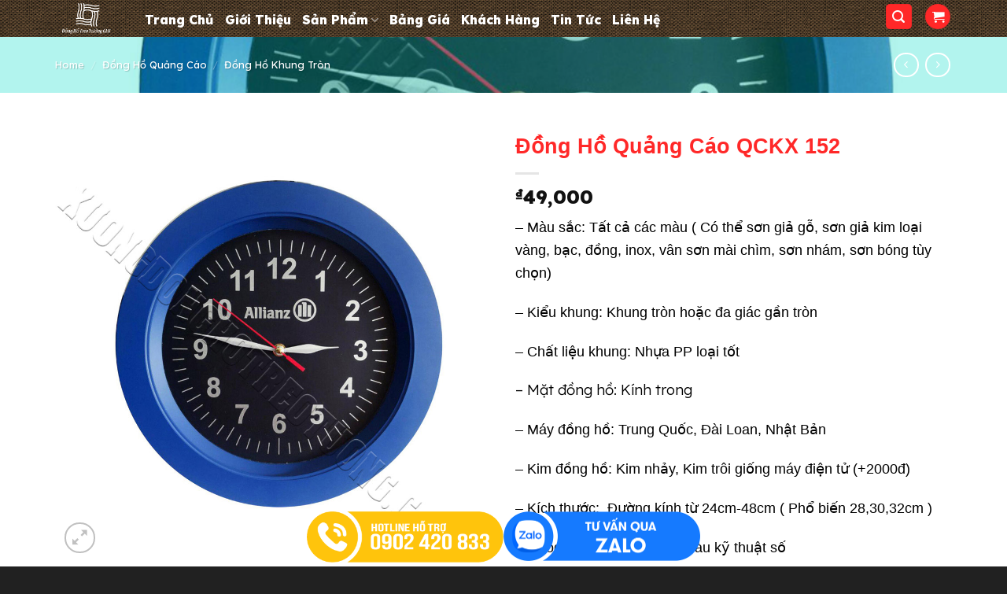

--- FILE ---
content_type: text/html; charset=UTF-8
request_url: https://xuongdonghotreotuong.com/san-pham/dong-ho-quang-cao-qckx-152/
body_size: 33257
content:
<!DOCTYPE html>
<!--[if IE 9 ]> <html lang="en-US" prefix="og: https://ogp.me/ns#" class="ie9 loading-site no-js"> <![endif]-->
<!--[if IE 8 ]> <html lang="en-US" prefix="og: https://ogp.me/ns#" class="ie8 loading-site no-js"> <![endif]-->
<!--[if (gte IE 9)|!(IE)]><!--><html lang="en-US" prefix="og: https://ogp.me/ns#" class="loading-site no-js"> <!--<![endif]-->
<head>
	<meta charset="UTF-8" />
	<link rel="profile" href="https://gmpg.org/xfn/11" />
	<link rel="pingback" href="https://xuongdonghotreotuong.com/xmlrpc.php" />

	<script>(function(html){html.className = html.className.replace(/\bno-js\b/,'js')})(document.documentElement);</script>
	<style>img:is([sizes="auto" i], [sizes^="auto," i]) { contain-intrinsic-size: 3000px 1500px }</style>
	<meta name="viewport" content="width=device-width, initial-scale=1, maximum-scale=1" />
<!-- Search Engine Optimization by Rank Math - https://rankmath.com/ -->
<title>Đồng Hồ Quảng Cáo QCKX 152 - Đồng Hồ Treo Tường GLU</title>
<meta name="description" content="- Màu sắc: Tất cả các màu ( Có thể sơn giả gỗ, sơn giả kim loại vàng, bạc, đồng, inox, vân sơn mài chìm, sơn nhám, sơn bóng tùy chọn) - Kiểu khung: Khung tròn hoặc đa giác gần tròn - Chất liệu khung: Nhựa PP loại tốt - Mặt đồng hồ: Kính trong - Máy đồng hồ: Trung Quốc, Đài Loan, Nhật Bản - Kim đồng hồ: Kim nhảy, Kim trôi giống máy điện tử (+2000đ) - Kích thước:  Đường kính từ 24cm-48cm ( Phổ biến 28,30,32cm ) - In logo: In offset hoặc In màu kỹ thuật số - Số lượng tối thiểu: 10 cái - Số lượng tối đa: 20.000 - 50.000 cái / 30 ngày  - Thời gian sản xuất: 5 - 7 ngày - Giá thành: Tham khảo TẠI ĐÂY - Giao hàng: Tham khảo mục vận chuyển phía dưới - Bảo hành: Tùy theo máy đồng hồ ( Đài Loan 1-2 năm, Nhật Bản 6-10 năm) &nbsp; Tư Vấn &amp; Báo Giá Email: xuongdongho@gmail.com Zalo/Viber: 0938082833 / 0901434833 ĐT: 0989028158 / 0901434833  Đồng Hồ Treo Tường GLU luôn sẵn sàng hỗ trợ bạn 24/7, Liên hệ ngay với chúng tôi để có được những chiếc đồng hồ chất lượng với giá cạnh tranh nhất thị trường nhé."/>
<meta name="robots" content="follow, index, max-snippet:-1, max-video-preview:-1, max-image-preview:large"/>
<link rel="canonical" href="https://xuongdonghotreotuong.com/san-pham/dong-ho-quang-cao-qckx-152/" />
<meta property="og:locale" content="en_US" />
<meta property="og:type" content="product" />
<meta property="og:title" content="Đồng Hồ Quảng Cáo QCKX 152 - Đồng Hồ Treo Tường GLU" />
<meta property="og:description" content="- Màu sắc: Tất cả các màu ( Có thể sơn giả gỗ, sơn giả kim loại vàng, bạc, đồng, inox, vân sơn mài chìm, sơn nhám, sơn bóng tùy chọn) - Kiểu khung: Khung tròn hoặc đa giác gần tròn - Chất liệu khung: Nhựa PP loại tốt - Mặt đồng hồ: Kính trong - Máy đồng hồ: Trung Quốc, Đài Loan, Nhật Bản - Kim đồng hồ: Kim nhảy, Kim trôi giống máy điện tử (+2000đ) - Kích thước:  Đường kính từ 24cm-48cm ( Phổ biến 28,30,32cm ) - In logo: In offset hoặc In màu kỹ thuật số - Số lượng tối thiểu: 10 cái - Số lượng tối đa: 20.000 - 50.000 cái / 30 ngày  - Thời gian sản xuất: 5 - 7 ngày - Giá thành: Tham khảo TẠI ĐÂY - Giao hàng: Tham khảo mục vận chuyển phía dưới - Bảo hành: Tùy theo máy đồng hồ ( Đài Loan 1-2 năm, Nhật Bản 6-10 năm) &nbsp; Tư Vấn &amp; Báo Giá Email: xuongdongho@gmail.com Zalo/Viber: 0938082833 / 0901434833 ĐT: 0989028158 / 0901434833  Đồng Hồ Treo Tường GLU luôn sẵn sàng hỗ trợ bạn 24/7, Liên hệ ngay với chúng tôi để có được những chiếc đồng hồ chất lượng với giá cạnh tranh nhất thị trường nhé." />
<meta property="og:url" content="https://xuongdonghotreotuong.com/san-pham/dong-ho-quang-cao-qckx-152/" />
<meta property="og:site_name" content="Đồng Hồ Treo Tường GLU" />
<meta property="og:updated_time" content="2025-07-31T09:17:43+07:00" />
<meta property="og:image" content="https://xuongdonghotreotuong.com/wp-content/uploads/2017/05/QCKX-152.jpg" />
<meta property="og:image:secure_url" content="https://xuongdonghotreotuong.com/wp-content/uploads/2017/05/QCKX-152.jpg" />
<meta property="og:image:width" content="1000" />
<meta property="og:image:height" content="1000" />
<meta property="og:image:alt" content="Đồng Hồ Quảng Cáo QCKX 152" />
<meta property="og:image:type" content="image/jpeg" />
<meta property="product:brand" content="Đồng Hồ Treo Tường GLU" />
<meta property="product:price:amount" content="49000" />
<meta property="product:price:currency" content="VND" />
<meta property="product:availability" content="instock" />
<meta name="twitter:card" content="summary_large_image" />
<meta name="twitter:title" content="Đồng Hồ Quảng Cáo QCKX 152 - Đồng Hồ Treo Tường GLU" />
<meta name="twitter:description" content="- Màu sắc: Tất cả các màu ( Có thể sơn giả gỗ, sơn giả kim loại vàng, bạc, đồng, inox, vân sơn mài chìm, sơn nhám, sơn bóng tùy chọn) - Kiểu khung: Khung tròn hoặc đa giác gần tròn - Chất liệu khung: Nhựa PP loại tốt - Mặt đồng hồ: Kính trong - Máy đồng hồ: Trung Quốc, Đài Loan, Nhật Bản - Kim đồng hồ: Kim nhảy, Kim trôi giống máy điện tử (+2000đ) - Kích thước:  Đường kính từ 24cm-48cm ( Phổ biến 28,30,32cm ) - In logo: In offset hoặc In màu kỹ thuật số - Số lượng tối thiểu: 10 cái - Số lượng tối đa: 20.000 - 50.000 cái / 30 ngày  - Thời gian sản xuất: 5 - 7 ngày - Giá thành: Tham khảo TẠI ĐÂY - Giao hàng: Tham khảo mục vận chuyển phía dưới - Bảo hành: Tùy theo máy đồng hồ ( Đài Loan 1-2 năm, Nhật Bản 6-10 năm) &nbsp; Tư Vấn &amp; Báo Giá Email: xuongdongho@gmail.com Zalo/Viber: 0938082833 / 0901434833 ĐT: 0989028158 / 0901434833  Đồng Hồ Treo Tường GLU luôn sẵn sàng hỗ trợ bạn 24/7, Liên hệ ngay với chúng tôi để có được những chiếc đồng hồ chất lượng với giá cạnh tranh nhất thị trường nhé." />
<meta name="twitter:image" content="https://xuongdonghotreotuong.com/wp-content/uploads/2017/05/QCKX-152.jpg" />
<meta name="twitter:label1" content="Price" />
<meta name="twitter:data1" content="&#8363;49,000" />
<meta name="twitter:label2" content="Availability" />
<meta name="twitter:data2" content="In stock" />
<script type="application/ld+json" class="rank-math-schema">{"@context":"https://schema.org","@graph":[{"@type":"Organization","@id":"https://xuongdonghotreotuong.com/#organization","name":"\u0110\u1ed3ng H\u1ed3 Treo T\u01b0\u1eddng GLU","url":"https://xuongdonghotreotuong.com","logo":{"@type":"ImageObject","@id":"https://xuongdonghotreotuong.com/#logo","url":"https://xuongdonghotreotuong.com/wp-content/uploads/2017/10/logo-glu.png","contentUrl":"https://xuongdonghotreotuong.com/wp-content/uploads/2017/10/logo-glu.png","caption":"\u0110\u1ed3ng H\u1ed3 Treo T\u01b0\u1eddng GLU","inLanguage":"en-US","width":"319","height":"278"}},{"@type":"WebSite","@id":"https://xuongdonghotreotuong.com/#website","url":"https://xuongdonghotreotuong.com","name":"\u0110\u1ed3ng H\u1ed3 Treo T\u01b0\u1eddng GLU","publisher":{"@id":"https://xuongdonghotreotuong.com/#organization"},"inLanguage":"en-US"},{"@type":"ImageObject","@id":"https://xuongdonghotreotuong.com/wp-content/uploads/2017/05/QCKX-152.jpg","url":"https://xuongdonghotreotuong.com/wp-content/uploads/2017/05/QCKX-152.jpg","width":"1000","height":"1000","inLanguage":"en-US"},{"@type":"ItemPage","@id":"https://xuongdonghotreotuong.com/san-pham/dong-ho-quang-cao-qckx-152/#webpage","url":"https://xuongdonghotreotuong.com/san-pham/dong-ho-quang-cao-qckx-152/","name":"\u0110\u1ed3ng H\u1ed3 Qu\u1ea3ng C\u00e1o QCKX 152 - \u0110\u1ed3ng H\u1ed3 Treo T\u01b0\u1eddng GLU","datePublished":"2017-05-03T08:23:17+07:00","dateModified":"2025-07-31T09:17:43+07:00","isPartOf":{"@id":"https://xuongdonghotreotuong.com/#website"},"primaryImageOfPage":{"@id":"https://xuongdonghotreotuong.com/wp-content/uploads/2017/05/QCKX-152.jpg"},"inLanguage":"en-US"},{"@type":"Product","brand":{"@type":"Brand","name":"\u0110\u1ed3ng H\u1ed3 Treo T\u01b0\u1eddng GLU"},"name":"\u0110\u1ed3ng H\u1ed3 Qu\u1ea3ng C\u00e1o QCKX 152 - \u0110\u1ed3ng H\u1ed3 Treo T\u01b0\u1eddng GLU","description":"- M\u00e0u s\u1eafc: T\u1ea5t c\u1ea3 c\u00e1c m\u00e0u ( C\u00f3 th\u1ec3 s\u01a1n gi\u1ea3 g\u1ed7, s\u01a1n gi\u1ea3 kim lo\u1ea1i v\u00e0ng, b\u1ea1c, \u0111\u1ed3ng, inox, v\u00e2n s\u01a1n m\u00e0i ch\u00ecm, s\u01a1n nh\u00e1m, s\u01a1n b\u00f3ng t\u00f9y ch\u1ecdn) - Ki\u1ec3u khung: Khung tr\u00f2n ho\u1eb7c \u0111a gi\u00e1c g\u1ea7n tr\u00f2n - Ch\u1ea5t li\u1ec7u khung: Nh\u1ef1a PP lo\u1ea1i t\u1ed1t - M\u1eb7t \u0111\u1ed3ng h\u1ed3: K\u00ednh trong - M\u00e1y \u0111\u1ed3ng h\u1ed3: Trung Qu\u1ed1c, \u0110\u00e0i Loan, Nh\u1eadt B\u1ea3n - Kim \u0111\u1ed3ng h\u1ed3: Kim nh\u1ea3y, Kim tr\u00f4i gi\u1ed1ng m\u00e1y \u0111i\u1ec7n t\u1eed (+2000\u0111) - K\u00edch th\u01b0\u1edbc: \u00a0\u0110\u01b0\u1eddng k\u00ednh t\u1eeb 24cm-48cm ( Ph\u1ed5 bi\u1ebfn 28,30,32cm ) - In logo: In offset ho\u1eb7c In m\u00e0u k\u1ef9 thu\u1eadt s\u1ed1 - S\u1ed1 l\u01b0\u1ee3ng t\u1ed1i thi\u1ec3u: 10 c\u00e1i - S\u1ed1 l\u01b0\u1ee3ng t\u1ed1i \u0111a: 20.000 - 50.000 c\u00e1i / 30 ng\u00e0y\u00a0 - Th\u1eddi gian s\u1ea3n xu\u1ea5t: 5 - 7 ng\u00e0y - Gi\u00e1 th\u00e0nh: Tham kh\u1ea3o T\u1ea0I \u0110\u00c2Y - Giao h\u00e0ng: Tham kh\u1ea3o m\u1ee5c v\u1eadn chuy\u1ec3n ph\u00eda d\u01b0\u1edbi - B\u1ea3o h\u00e0nh: T\u00f9y theo m\u00e1y \u0111\u1ed3ng h\u1ed3 ( \u0110\u00e0i Loan 1-2 n\u0103m, Nh\u1eadt B\u1ea3n 6-10 n\u0103m) &nbsp; T\u01b0 V\u1ea5n &amp; B\u00e1o Gi\u00e1 Email:\u00a0xuongdongho@gmail.com Zalo/Viber:\u00a00938082833 / 0901434833 \u0110T:\u00a00989028158 / 0901434833\u00a0 \u0110\u1ed3ng H\u1ed3 Treo T\u01b0\u1eddng GLU lu\u00f4n s\u1eb5n s\u00e0ng h\u1ed7 tr\u1ee3 b\u1ea1n 24/7, Li\u00ean h\u1ec7 ngay v\u1edbi ch\u00fang t\u00f4i \u0111\u1ec3 c\u00f3 \u0111\u01b0\u1ee3c nh\u1eefng chi\u1ebfc \u0111\u1ed3ng h\u1ed3 ch\u1ea5t l\u01b0\u1ee3ng v\u1edbi gi\u00e1 c\u1ea1nh tranh nh\u1ea5t th\u1ecb tr\u01b0\u1eddng nh\u00e9.","category":"\u0110\u1ed3ng H\u1ed3 Qu\u1ea3ng C\u00e1o &gt; \u0110\u1ed3ng H\u1ed3 Khung Tr\u00f2n","mainEntityOfPage":{"@id":"https://xuongdonghotreotuong.com/san-pham/dong-ho-quang-cao-qckx-152/#webpage"},"image":[{"@type":"ImageObject","url":"https://xuongdonghotreotuong.com/wp-content/uploads/2017/05/QCKX-152.jpg","height":"1000","width":"1000"}],"offers":{"@type":"Offer","price":"49000","priceCurrency":"VND","priceValidUntil":"2027-12-31","availability":"http://schema.org/InStock","itemCondition":"NewCondition","url":"https://xuongdonghotreotuong.com/san-pham/dong-ho-quang-cao-qckx-152/","seller":{"@type":"Organization","@id":"https://xuongdonghotreotuong.com/","name":"\u0110\u1ed3ng H\u1ed3 Treo T\u01b0\u1eddng GLU","url":"https://xuongdonghotreotuong.com","logo":"https://xuongdonghotreotuong.com/wp-content/uploads/2017/10/logo-glu.png"}},"@id":"https://xuongdonghotreotuong.com/san-pham/dong-ho-quang-cao-qckx-152/#richSnippet"}]}</script>
<!-- /Rank Math WordPress SEO plugin -->

<link rel='dns-prefetch' href='//fonts.googleapis.com' />
<link rel="alternate" type="application/rss+xml" title="Đồng Hồ Treo Tường GLU &raquo; Feed" href="https://xuongdonghotreotuong.com/feed/" />
<link rel="alternate" type="application/rss+xml" title="Đồng Hồ Treo Tường GLU &raquo; Comments Feed" href="https://xuongdonghotreotuong.com/comments/feed/" />
<link rel="alternate" type="application/rss+xml" title="Đồng Hồ Treo Tường GLU &raquo; Đồng Hồ Quảng Cáo QCKX 152 Comments Feed" href="https://xuongdonghotreotuong.com/san-pham/dong-ho-quang-cao-qckx-152/feed/" />
<script type="text/javascript">
/* <![CDATA[ */
window._wpemojiSettings = {"baseUrl":"https:\/\/s.w.org\/images\/core\/emoji\/16.0.1\/72x72\/","ext":".png","svgUrl":"https:\/\/s.w.org\/images\/core\/emoji\/16.0.1\/svg\/","svgExt":".svg","source":{"concatemoji":"https:\/\/xuongdonghotreotuong.com\/wp-includes\/js\/wp-emoji-release.min.js?ver=6.8.3"}};
/*! This file is auto-generated */
!function(s,n){var o,i,e;function c(e){try{var t={supportTests:e,timestamp:(new Date).valueOf()};sessionStorage.setItem(o,JSON.stringify(t))}catch(e){}}function p(e,t,n){e.clearRect(0,0,e.canvas.width,e.canvas.height),e.fillText(t,0,0);var t=new Uint32Array(e.getImageData(0,0,e.canvas.width,e.canvas.height).data),a=(e.clearRect(0,0,e.canvas.width,e.canvas.height),e.fillText(n,0,0),new Uint32Array(e.getImageData(0,0,e.canvas.width,e.canvas.height).data));return t.every(function(e,t){return e===a[t]})}function u(e,t){e.clearRect(0,0,e.canvas.width,e.canvas.height),e.fillText(t,0,0);for(var n=e.getImageData(16,16,1,1),a=0;a<n.data.length;a++)if(0!==n.data[a])return!1;return!0}function f(e,t,n,a){switch(t){case"flag":return n(e,"\ud83c\udff3\ufe0f\u200d\u26a7\ufe0f","\ud83c\udff3\ufe0f\u200b\u26a7\ufe0f")?!1:!n(e,"\ud83c\udde8\ud83c\uddf6","\ud83c\udde8\u200b\ud83c\uddf6")&&!n(e,"\ud83c\udff4\udb40\udc67\udb40\udc62\udb40\udc65\udb40\udc6e\udb40\udc67\udb40\udc7f","\ud83c\udff4\u200b\udb40\udc67\u200b\udb40\udc62\u200b\udb40\udc65\u200b\udb40\udc6e\u200b\udb40\udc67\u200b\udb40\udc7f");case"emoji":return!a(e,"\ud83e\udedf")}return!1}function g(e,t,n,a){var r="undefined"!=typeof WorkerGlobalScope&&self instanceof WorkerGlobalScope?new OffscreenCanvas(300,150):s.createElement("canvas"),o=r.getContext("2d",{willReadFrequently:!0}),i=(o.textBaseline="top",o.font="600 32px Arial",{});return e.forEach(function(e){i[e]=t(o,e,n,a)}),i}function t(e){var t=s.createElement("script");t.src=e,t.defer=!0,s.head.appendChild(t)}"undefined"!=typeof Promise&&(o="wpEmojiSettingsSupports",i=["flag","emoji"],n.supports={everything:!0,everythingExceptFlag:!0},e=new Promise(function(e){s.addEventListener("DOMContentLoaded",e,{once:!0})}),new Promise(function(t){var n=function(){try{var e=JSON.parse(sessionStorage.getItem(o));if("object"==typeof e&&"number"==typeof e.timestamp&&(new Date).valueOf()<e.timestamp+604800&&"object"==typeof e.supportTests)return e.supportTests}catch(e){}return null}();if(!n){if("undefined"!=typeof Worker&&"undefined"!=typeof OffscreenCanvas&&"undefined"!=typeof URL&&URL.createObjectURL&&"undefined"!=typeof Blob)try{var e="postMessage("+g.toString()+"("+[JSON.stringify(i),f.toString(),p.toString(),u.toString()].join(",")+"));",a=new Blob([e],{type:"text/javascript"}),r=new Worker(URL.createObjectURL(a),{name:"wpTestEmojiSupports"});return void(r.onmessage=function(e){c(n=e.data),r.terminate(),t(n)})}catch(e){}c(n=g(i,f,p,u))}t(n)}).then(function(e){for(var t in e)n.supports[t]=e[t],n.supports.everything=n.supports.everything&&n.supports[t],"flag"!==t&&(n.supports.everythingExceptFlag=n.supports.everythingExceptFlag&&n.supports[t]);n.supports.everythingExceptFlag=n.supports.everythingExceptFlag&&!n.supports.flag,n.DOMReady=!1,n.readyCallback=function(){n.DOMReady=!0}}).then(function(){return e}).then(function(){var e;n.supports.everything||(n.readyCallback(),(e=n.source||{}).concatemoji?t(e.concatemoji):e.wpemoji&&e.twemoji&&(t(e.twemoji),t(e.wpemoji)))}))}((window,document),window._wpemojiSettings);
/* ]]> */
</script>

<link rel='stylesheet' id='bootstrap-fa-icon-css' href='https://xuongdonghotreotuong.com/wp-content/plugins/easy-bootstrap-shortcodes/styles/font-awesome.min.css?ver=6.8.3' type='text/css' media='all' />
<style id='wp-emoji-styles-inline-css' type='text/css'>

	img.wp-smiley, img.emoji {
		display: inline !important;
		border: none !important;
		box-shadow: none !important;
		height: 1em !important;
		width: 1em !important;
		margin: 0 0.07em !important;
		vertical-align: -0.1em !important;
		background: none !important;
		padding: 0 !important;
	}
</style>
<style id='wp-block-library-inline-css' type='text/css'>
:root{--wp-admin-theme-color:#007cba;--wp-admin-theme-color--rgb:0,124,186;--wp-admin-theme-color-darker-10:#006ba1;--wp-admin-theme-color-darker-10--rgb:0,107,161;--wp-admin-theme-color-darker-20:#005a87;--wp-admin-theme-color-darker-20--rgb:0,90,135;--wp-admin-border-width-focus:2px;--wp-block-synced-color:#7a00df;--wp-block-synced-color--rgb:122,0,223;--wp-bound-block-color:var(--wp-block-synced-color)}@media (min-resolution:192dpi){:root{--wp-admin-border-width-focus:1.5px}}.wp-element-button{cursor:pointer}:root{--wp--preset--font-size--normal:16px;--wp--preset--font-size--huge:42px}:root .has-very-light-gray-background-color{background-color:#eee}:root .has-very-dark-gray-background-color{background-color:#313131}:root .has-very-light-gray-color{color:#eee}:root .has-very-dark-gray-color{color:#313131}:root .has-vivid-green-cyan-to-vivid-cyan-blue-gradient-background{background:linear-gradient(135deg,#00d084,#0693e3)}:root .has-purple-crush-gradient-background{background:linear-gradient(135deg,#34e2e4,#4721fb 50%,#ab1dfe)}:root .has-hazy-dawn-gradient-background{background:linear-gradient(135deg,#faaca8,#dad0ec)}:root .has-subdued-olive-gradient-background{background:linear-gradient(135deg,#fafae1,#67a671)}:root .has-atomic-cream-gradient-background{background:linear-gradient(135deg,#fdd79a,#004a59)}:root .has-nightshade-gradient-background{background:linear-gradient(135deg,#330968,#31cdcf)}:root .has-midnight-gradient-background{background:linear-gradient(135deg,#020381,#2874fc)}.has-regular-font-size{font-size:1em}.has-larger-font-size{font-size:2.625em}.has-normal-font-size{font-size:var(--wp--preset--font-size--normal)}.has-huge-font-size{font-size:var(--wp--preset--font-size--huge)}.has-text-align-center{text-align:center}.has-text-align-left{text-align:left}.has-text-align-right{text-align:right}#end-resizable-editor-section{display:none}.aligncenter{clear:both}.items-justified-left{justify-content:flex-start}.items-justified-center{justify-content:center}.items-justified-right{justify-content:flex-end}.items-justified-space-between{justify-content:space-between}.screen-reader-text{border:0;clip-path:inset(50%);height:1px;margin:-1px;overflow:hidden;padding:0;position:absolute;width:1px;word-wrap:normal!important}.screen-reader-text:focus{background-color:#ddd;clip-path:none;color:#444;display:block;font-size:1em;height:auto;left:5px;line-height:normal;padding:15px 23px 14px;text-decoration:none;top:5px;width:auto;z-index:100000}html :where(.has-border-color){border-style:solid}html :where([style*=border-top-color]){border-top-style:solid}html :where([style*=border-right-color]){border-right-style:solid}html :where([style*=border-bottom-color]){border-bottom-style:solid}html :where([style*=border-left-color]){border-left-style:solid}html :where([style*=border-width]){border-style:solid}html :where([style*=border-top-width]){border-top-style:solid}html :where([style*=border-right-width]){border-right-style:solid}html :where([style*=border-bottom-width]){border-bottom-style:solid}html :where([style*=border-left-width]){border-left-style:solid}html :where(img[class*=wp-image-]){height:auto;max-width:100%}:where(figure){margin:0 0 1em}html :where(.is-position-sticky){--wp-admin--admin-bar--position-offset:var(--wp-admin--admin-bar--height,0px)}@media screen and (max-width:600px){html :where(.is-position-sticky){--wp-admin--admin-bar--position-offset:0px}}
</style>
<style id='classic-theme-styles-inline-css' type='text/css'>
/*! This file is auto-generated */
.wp-block-button__link{color:#fff;background-color:#32373c;border-radius:9999px;box-shadow:none;text-decoration:none;padding:calc(.667em + 2px) calc(1.333em + 2px);font-size:1.125em}.wp-block-file__button{background:#32373c;color:#fff;text-decoration:none}
</style>
<link rel='stylesheet' id='contact-form-7-css' href='https://xuongdonghotreotuong.com/wp-content/plugins/contact-form-7/includes/css/styles.css?ver=6.1.4' type='text/css' media='all' />
<style id='woocommerce-inline-inline-css' type='text/css'>
.woocommerce form .form-row .required { visibility: visible; }
</style>
<link rel='stylesheet' id='pzf-style-css' href='https://xuongdonghotreotuong.com/wp-content/plugins/button-contact-vr/legacy/css/style.css?ver=1' type='text/css' media='all' />
<link rel='stylesheet' id='brands-styles-css' href='https://xuongdonghotreotuong.com/wp-content/plugins/woocommerce/assets/css/brands.css?ver=10.4.3' type='text/css' media='all' />
<link rel='stylesheet' id='ebs_dynamic_css-css' href='https://xuongdonghotreotuong.com/wp-content/plugins/easy-bootstrap-shortcodes/styles/ebs_dynamic_css.php?ver=6.8.3' type='text/css' media='all' />
<link rel='stylesheet' id='flatsome-main-css' href='https://xuongdonghotreotuong.com/wp-content/themes/flatsome/assets/css/flatsome.css?ver=3.14.3' type='text/css' media='all' />
<style id='flatsome-main-inline-css' type='text/css'>
@font-face {
				font-family: "fl-icons";
				font-display: block;
				src: url(https://xuongdonghotreotuong.com/wp-content/themes/flatsome/assets/css/icons/fl-icons.eot?v=3.14.3);
				src:
					url(https://xuongdonghotreotuong.com/wp-content/themes/flatsome/assets/css/icons/fl-icons.eot#iefix?v=3.14.3) format("embedded-opentype"),
					url(https://xuongdonghotreotuong.com/wp-content/themes/flatsome/assets/css/icons/fl-icons.woff2?v=3.14.3) format("woff2"),
					url(https://xuongdonghotreotuong.com/wp-content/themes/flatsome/assets/css/icons/fl-icons.ttf?v=3.14.3) format("truetype"),
					url(https://xuongdonghotreotuong.com/wp-content/themes/flatsome/assets/css/icons/fl-icons.woff?v=3.14.3) format("woff"),
					url(https://xuongdonghotreotuong.com/wp-content/themes/flatsome/assets/css/icons/fl-icons.svg?v=3.14.3#fl-icons) format("svg");
			}
</style>
<link rel='stylesheet' id='flatsome-shop-css' href='https://xuongdonghotreotuong.com/wp-content/themes/flatsome/assets/css/flatsome-shop.css?ver=3.14.3' type='text/css' media='all' />
<link rel='stylesheet' id='flatsome-style-css' href='https://xuongdonghotreotuong.com/wp-content/themes/flatsome-child/style.css?ver=3.0' type='text/css' media='all' />
<link rel='stylesheet' id='flatsome-googlefonts-css' href='//fonts.googleapis.com/css?family=Lexend%3Aregular%2C800%2C300%2C600%2Cregular&#038;display=swap&#038;ver=3.9' type='text/css' media='all' />
<script type="text/javascript" src="https://xuongdonghotreotuong.com/wp-includes/js/jquery/jquery.min.js?ver=3.7.1" id="jquery-core-js"></script>
<script type="text/javascript" src="https://xuongdonghotreotuong.com/wp-includes/js/jquery/jquery-migrate.min.js?ver=3.4.1" id="jquery-migrate-js"></script>
<script type="text/javascript" src="https://xuongdonghotreotuong.com/wp-content/plugins/woocommerce/assets/js/jquery-blockui/jquery.blockUI.min.js?ver=2.7.0-wc.10.4.3" id="wc-jquery-blockui-js" defer="defer" data-wp-strategy="defer"></script>
<script type="text/javascript" id="wc-add-to-cart-js-extra">
/* <![CDATA[ */
var wc_add_to_cart_params = {"ajax_url":"\/wp-admin\/admin-ajax.php","wc_ajax_url":"\/?wc-ajax=%%endpoint%%","i18n_view_cart":"View cart","cart_url":"https:\/\/xuongdonghotreotuong.com\/cart\/","is_cart":"","cart_redirect_after_add":"no"};
/* ]]> */
</script>
<script type="text/javascript" src="https://xuongdonghotreotuong.com/wp-content/plugins/woocommerce/assets/js/frontend/add-to-cart.min.js?ver=10.4.3" id="wc-add-to-cart-js" defer="defer" data-wp-strategy="defer"></script>
<script type="text/javascript" id="wc-single-product-js-extra">
/* <![CDATA[ */
var wc_single_product_params = {"i18n_required_rating_text":"Please select a rating","i18n_rating_options":["1 of 5 stars","2 of 5 stars","3 of 5 stars","4 of 5 stars","5 of 5 stars"],"i18n_product_gallery_trigger_text":"View full-screen image gallery","review_rating_required":"yes","flexslider":{"rtl":false,"animation":"slide","smoothHeight":true,"directionNav":false,"controlNav":"thumbnails","slideshow":false,"animationSpeed":500,"animationLoop":false,"allowOneSlide":false},"zoom_enabled":"","zoom_options":[],"photoswipe_enabled":"","photoswipe_options":{"shareEl":false,"closeOnScroll":false,"history":false,"hideAnimationDuration":0,"showAnimationDuration":0},"flexslider_enabled":""};
/* ]]> */
</script>
<script type="text/javascript" src="https://xuongdonghotreotuong.com/wp-content/plugins/woocommerce/assets/js/frontend/single-product.min.js?ver=10.4.3" id="wc-single-product-js" defer="defer" data-wp-strategy="defer"></script>
<script type="text/javascript" src="https://xuongdonghotreotuong.com/wp-content/plugins/woocommerce/assets/js/js-cookie/js.cookie.min.js?ver=2.1.4-wc.10.4.3" id="wc-js-cookie-js" defer="defer" data-wp-strategy="defer"></script>
<script type="text/javascript" id="woocommerce-js-extra">
/* <![CDATA[ */
var woocommerce_params = {"ajax_url":"\/wp-admin\/admin-ajax.php","wc_ajax_url":"\/?wc-ajax=%%endpoint%%","i18n_password_show":"Show password","i18n_password_hide":"Hide password"};
/* ]]> */
</script>
<script type="text/javascript" src="https://xuongdonghotreotuong.com/wp-content/plugins/woocommerce/assets/js/frontend/woocommerce.min.js?ver=10.4.3" id="woocommerce-js" defer="defer" data-wp-strategy="defer"></script>
<link rel="https://api.w.org/" href="https://xuongdonghotreotuong.com/wp-json/" /><link rel="alternate" title="JSON" type="application/json" href="https://xuongdonghotreotuong.com/wp-json/wp/v2/product/3362" /><link rel="EditURI" type="application/rsd+xml" title="RSD" href="https://xuongdonghotreotuong.com/xmlrpc.php?rsd" />
<meta name="generator" content="WordPress 6.8.3" />
<link rel='shortlink' href='https://xuongdonghotreotuong.com/?p=3362' />
<link rel="alternate" title="oEmbed (JSON)" type="application/json+oembed" href="https://xuongdonghotreotuong.com/wp-json/oembed/1.0/embed?url=https%3A%2F%2Fxuongdonghotreotuong.com%2Fsan-pham%2Fdong-ho-quang-cao-qckx-152%2F" />
<link rel="alternate" title="oEmbed (XML)" type="text/xml+oembed" href="https://xuongdonghotreotuong.com/wp-json/oembed/1.0/embed?url=https%3A%2F%2Fxuongdonghotreotuong.com%2Fsan-pham%2Fdong-ho-quang-cao-qckx-152%2F&#038;format=xml" />
<script type='text/javascript'>
/* <![CDATA[ */
var VPData = {"version":"3.4.1","pro":false,"__":{"couldnt_retrieve_vp":"Couldn't retrieve Visual Portfolio ID.","pswp_close":"Close (Esc)","pswp_share":"Share","pswp_fs":"Toggle fullscreen","pswp_zoom":"Zoom in\/out","pswp_prev":"Previous (arrow left)","pswp_next":"Next (arrow right)","pswp_share_fb":"Share on Facebook","pswp_share_tw":"Tweet","pswp_share_x":"X","pswp_share_pin":"Pin it","pswp_download":"Download","fancybox_close":"Close","fancybox_next":"Next","fancybox_prev":"Previous","fancybox_error":"The requested content cannot be loaded. <br \/> Please try again later.","fancybox_play_start":"Start slideshow","fancybox_play_stop":"Pause slideshow","fancybox_full_screen":"Full screen","fancybox_thumbs":"Thumbnails","fancybox_download":"Download","fancybox_share":"Share","fancybox_zoom":"Zoom"},"settingsPopupGallery":{"enable_on_wordpress_images":false,"vendor":"fancybox","deep_linking":false,"deep_linking_url_to_share_images":false,"show_arrows":true,"show_counter":false,"show_zoom_button":false,"show_fullscreen_button":false,"show_share_button":false,"show_close_button":true,"show_thumbs":false,"show_download_button":false,"show_slideshow":false,"click_to_zoom":false,"restore_focus":false},"screenSizes":[320,576,768,992,1200]};
/* ]]> */
</script>
		<noscript>
			<style type="text/css">
				.vp-portfolio__preloader-wrap{display:none}.vp-portfolio__filter-wrap,.vp-portfolio__items-wrap,.vp-portfolio__pagination-wrap,.vp-portfolio__sort-wrap{opacity:1;visibility:visible}.vp-portfolio__item .vp-portfolio__item-img noscript+img,.vp-portfolio__thumbnails-wrap{display:none}
			</style>
		</noscript>
		<style>.bg{opacity: 0; transition: opacity 1s; -webkit-transition: opacity 1s;} .bg-loaded{opacity: 1;}</style><!--[if IE]><link rel="stylesheet" type="text/css" href="https://xuongdonghotreotuong.com/wp-content/themes/flatsome/assets/css/ie-fallback.css"><script src="//cdnjs.cloudflare.com/ajax/libs/html5shiv/3.6.1/html5shiv.js"></script><script>var head = document.getElementsByTagName('head')[0],style = document.createElement('style');style.type = 'text/css';style.styleSheet.cssText = ':before,:after{content:none !important';head.appendChild(style);setTimeout(function(){head.removeChild(style);}, 0);</script><script src="https://xuongdonghotreotuong.com/wp-content/themes/flatsome/assets/libs/ie-flexibility.js"></script><![endif]--><meta name="google-site-verification" content="Ap9o8HyoebdasOe9p_DIjjHcHfSg1jeF3GpnEXQF5Os" />
<script>
  (function(i,s,o,g,r,a,m){i['GoogleAnalyticsObject']=r;i[r]=i[r]||function(){
  (i[r].q=i[r].q||[]).push(arguments)},i[r].l=1*new Date();a=s.createElement(o),
  m=s.getElementsByTagName(o)[0];a.async=1;a.src=g;m.parentNode.insertBefore(a,m)
  })(window,document,'script','https://www.google-analytics.com/analytics.js','ga');

  ga('create', 'UA-86814381-1', 'auto');
  ga('send', 'pageview');

</script>	<noscript><style>.woocommerce-product-gallery{ opacity: 1 !important; }</style></noscript>
			<style type="text/css">
			/* If html does not have either class, do not show lazy loaded images. */
			html:not(.vp-lazyload-enabled):not(.js) .vp-lazyload {
				display: none;
			}
		</style>
		<script>
			document.documentElement.classList.add(
				'vp-lazyload-enabled'
			);
		</script>
		<link rel="icon" href="https://xuongdonghotreotuong.com/wp-content/uploads/2017/10/cropped-logo-glu-32x32.png" sizes="32x32" />
<link rel="icon" href="https://xuongdonghotreotuong.com/wp-content/uploads/2017/10/cropped-logo-glu-192x192.png" sizes="192x192" />
<link rel="apple-touch-icon" href="https://xuongdonghotreotuong.com/wp-content/uploads/2017/10/cropped-logo-glu-180x180.png" />
<meta name="msapplication-TileImage" content="https://xuongdonghotreotuong.com/wp-content/uploads/2017/10/cropped-logo-glu-270x270.png" />
<style id="custom-css" type="text/css">:root {--primary-color: #0000CD;}.full-width .ubermenu-nav, .container, .row{max-width: 1170px}.row.row-collapse{max-width: 1140px}.row.row-small{max-width: 1162.5px}.row.row-large{max-width: 1200px}.sticky-add-to-cart--active, #wrapper,#main,#main.dark{background-color: rgba(255,255,255,0.96)}.header-main{height: 47px}#logo img{max-height: 47px}#logo{width:84px;}#logo img{padding:4px 0;}.header-bottom{min-height: 26px}.header-top{min-height: 30px}.transparent .header-main{height: 393px}.transparent #logo img{max-height: 393px}.has-transparent + .page-title:first-of-type,.has-transparent + #main > .page-title,.has-transparent + #main > div > .page-title,.has-transparent + #main .page-header-wrapper:first-of-type .page-title{padding-top: 443px;}.transparent .header-wrapper{background-color: #600000!important;}.transparent .top-divider{display: none;}.header.show-on-scroll,.stuck .header-main{height:46px!important}.stuck #logo img{max-height: 46px!important}.search-form{ width: 100%;}.header-bg-color, .header-wrapper {background-color: rgba(3,0,232,0)}.header-bg-image {background-image: url('https://xuongdonghotreotuong.com/wp-content/uploads/2018/05/NEN-VAI-09.png');}.header-bg-image {background-repeat: repeat-x;}.header-bottom {background-color: #ffffff}.header-main .nav > li > a{line-height: 41px }.header-wrapper:not(.stuck) .header-main .header-nav{margin-top: -5px }.stuck .header-main .nav > li > a{line-height: 30px }.header-bottom-nav > li > a{line-height: 27px }@media (max-width: 549px) {.header-main{height: 70px}#logo img{max-height: 70px}}.nav-dropdown-has-arrow.nav-dropdown-has-border li.has-dropdown:before{border-bottom-color: #FFFF00;}.nav .nav-dropdown{border-color: #FFFF00 }.nav-dropdown{border-radius:3px}.nav-dropdown{font-size:100%}.nav-dropdown-has-arrow li.has-dropdown:after{border-bottom-color: rgba(53,40,0,0.71);}.nav .nav-dropdown{background-color: rgba(53,40,0,0.71)}.blog-wrapper{background-color: #F7F7F7;}/* Color */.accordion-title.active, .has-icon-bg .icon .icon-inner,.logo a, .primary.is-underline, .primary.is-link, .badge-outline .badge-inner, .nav-outline > li.active> a,.nav-outline >li.active > a, .cart-icon strong,[data-color='primary'], .is-outline.primary{color: #0000CD;}/* Color !important */[data-text-color="primary"]{color: #0000CD!important;}/* Background Color */[data-text-bg="primary"]{background-color: #0000CD;}/* Background */.scroll-to-bullets a,.featured-title, .label-new.menu-item > a:after, .nav-pagination > li > .current,.nav-pagination > li > span:hover,.nav-pagination > li > a:hover,.has-hover:hover .badge-outline .badge-inner,button[type="submit"], .button.wc-forward:not(.checkout):not(.checkout-button), .button.submit-button, .button.primary:not(.is-outline),.featured-table .title,.is-outline:hover, .has-icon:hover .icon-label,.nav-dropdown-bold .nav-column li > a:hover, .nav-dropdown.nav-dropdown-bold > li > a:hover, .nav-dropdown-bold.dark .nav-column li > a:hover, .nav-dropdown.nav-dropdown-bold.dark > li > a:hover, .is-outline:hover, .tagcloud a:hover,.grid-tools a, input[type='submit']:not(.is-form), .box-badge:hover .box-text, input.button.alt,.nav-box > li > a:hover,.nav-box > li.active > a,.nav-pills > li.active > a ,.current-dropdown .cart-icon strong, .cart-icon:hover strong, .nav-line-bottom > li > a:before, .nav-line-grow > li > a:before, .nav-line > li > a:before,.banner, .header-top, .slider-nav-circle .flickity-prev-next-button:hover svg, .slider-nav-circle .flickity-prev-next-button:hover .arrow, .primary.is-outline:hover, .button.primary:not(.is-outline), input[type='submit'].primary, input[type='submit'].primary, input[type='reset'].button, input[type='button'].primary, .badge-inner{background-color: #0000CD;}/* Border */.nav-vertical.nav-tabs > li.active > a,.scroll-to-bullets a.active,.nav-pagination > li > .current,.nav-pagination > li > span:hover,.nav-pagination > li > a:hover,.has-hover:hover .badge-outline .badge-inner,.accordion-title.active,.featured-table,.is-outline:hover, .tagcloud a:hover,blockquote, .has-border, .cart-icon strong:after,.cart-icon strong,.blockUI:before, .processing:before,.loading-spin, .slider-nav-circle .flickity-prev-next-button:hover svg, .slider-nav-circle .flickity-prev-next-button:hover .arrow, .primary.is-outline:hover{border-color: #0000CD}.nav-tabs > li.active > a{border-top-color: #0000CD}.widget_shopping_cart_content .blockUI.blockOverlay:before { border-left-color: #0000CD }.woocommerce-checkout-review-order .blockUI.blockOverlay:before { border-left-color: #0000CD }/* Fill */.slider .flickity-prev-next-button:hover svg,.slider .flickity-prev-next-button:hover .arrow{fill: #0000CD;}body{font-size: 100%;}@media screen and (max-width: 549px){body{font-size: 100%;}}body{font-family:"Lexend", sans-serif}body{font-weight: 300}body{color: #000000}.nav > li > a {font-family:"Lexend", sans-serif;}.mobile-sidebar-levels-2 .nav > li > ul > li > a {font-family:"Lexend", sans-serif;}.nav > li > a {font-weight: 600;}.mobile-sidebar-levels-2 .nav > li > ul > li > a {font-weight: 600;}h1,h2,h3,h4,h5,h6,.heading-font, .off-canvas-center .nav-sidebar.nav-vertical > li > a{font-family: "Lexend", sans-serif;}h1,h2,h3,h4,h5,h6,.heading-font,.banner h1,.banner h2{font-weight: 800;}h1,h2,h3,h4,h5,h6,.heading-font{color: #FF2828;}.breadcrumbs{text-transform: none;}button,.button{text-transform: none;}.nav > li > a, .links > li > a{text-transform: none;}.section-title span{text-transform: none;}h3.widget-title,span.widget-title{text-transform: none;}.alt-font{font-family: "Lexend", sans-serif;}.alt-font{font-weight: 0!important;}.header:not(.transparent) .header-nav-main.nav > li > a {color: #FFFFFF;}.header:not(.transparent) .header-nav-main.nav > li > a:hover,.header:not(.transparent) .header-nav-main.nav > li.active > a,.header:not(.transparent) .header-nav-main.nav > li.current > a,.header:not(.transparent) .header-nav-main.nav > li > a.active,.header:not(.transparent) .header-nav-main.nav > li > a.current{color: #F4ED22;}.header-nav-main.nav-line-bottom > li > a:before,.header-nav-main.nav-line-grow > li > a:before,.header-nav-main.nav-line > li > a:before,.header-nav-main.nav-box > li > a:hover,.header-nav-main.nav-box > li.active > a,.header-nav-main.nav-pills > li > a:hover,.header-nav-main.nav-pills > li.active > a{color:#FFF!important;background-color: #F4ED22;}.header:not(.transparent) .header-bottom-nav.nav > li > a{color: #FFFFFF;}.header:not(.transparent) .header-bottom-nav.nav > li > a:hover,.header:not(.transparent) .header-bottom-nav.nav > li.active > a,.header:not(.transparent) .header-bottom-nav.nav > li.current > a,.header:not(.transparent) .header-bottom-nav.nav > li > a.active,.header:not(.transparent) .header-bottom-nav.nav > li > a.current{color: #FFFF00;}.header-bottom-nav.nav-line-bottom > li > a:before,.header-bottom-nav.nav-line-grow > li > a:before,.header-bottom-nav.nav-line > li > a:before,.header-bottom-nav.nav-box > li > a:hover,.header-bottom-nav.nav-box > li.active > a,.header-bottom-nav.nav-pills > li > a:hover,.header-bottom-nav.nav-pills > li.active > a{color:#FFF!important;background-color: #FFFF00;}a{color: #120FC4;}a:hover{color: #1DA9E5;}.tagcloud a:hover{border-color: #1DA9E5;background-color: #1DA9E5;}.widget a{color: #21CE29;}.widget a:hover{color: #FF664F;}.widget .tagcloud a:hover{border-color: #FF664F; background-color: #FF664F;}.shop-page-title.featured-title .title-overlay{background-color: rgba(2,219,197,0.3);}.has-equal-box-heights .box-image {padding-top: 114%;}.pswp__bg,.mfp-bg.mfp-ready{background-color: #DBDBDB}.shop-page-title.featured-title .title-bg{ background-image: url(https://xuongdonghotreotuong.com/wp-content/uploads/2017/05/QCKX-152.jpg)!important;}@media screen and (min-width: 550px){.products .box-vertical .box-image{min-width: 247px!important;width: 247px!important;}}.header-main .social-icons,.header-main .cart-icon strong,.header-main .menu-title,.header-main .header-button > .button.is-outline,.header-main .nav > li > a > i:not(.icon-angle-down){color: #FF2828!important;}.header-main .header-button > .button.is-outline,.header-main .cart-icon strong:after,.header-main .cart-icon strong{border-color: #FF2828!important;}.header-main .header-button > .button:not(.is-outline){background-color: #FF2828!important;}.header-main .current-dropdown .cart-icon strong,.header-main .header-button > .button:hover,.header-main .header-button > .button:hover i,.header-main .header-button > .button:hover span{color:#FFF!important;}.header-main .menu-title:hover,.header-main .social-icons a:hover,.header-main .header-button > .button.is-outline:hover,.header-main .nav > li > a:hover > i:not(.icon-angle-down){color: #FFFF00!important;}.header-main .current-dropdown .cart-icon strong,.header-main .header-button > .button:hover{background-color: #FFFF00!important;}.header-main .current-dropdown .cart-icon strong:after,.header-main .current-dropdown .cart-icon strong,.header-main .header-button > .button:hover{border-color: #FFFF00!important;}.footer-2{background-image: url('https://xuongdonghotreotuong.com/wp-content/uploads/2017/10/nen-vai-den-cho-footer.jpg');}.footer-1{background-color: #000000}.footer-2{background-color: #000000}.absolute-footer, html{background-color: rgba(0,0,0,0.87)}.label-new.menu-item > a:after{content:"New";}.label-hot.menu-item > a:after{content:"Hot";}.label-sale.menu-item > a:after{content:"Sale";}.label-popular.menu-item > a:after{content:"Popular";}</style>		<style type="text/css" id="wp-custom-css">
			/*
Bạn có thể thêm CSS ở đây.

Nhấp chuột vào biểu tượng trợ giúp phía trên để tìm hiểu thêm.
*/
.page-wrapper {
    padding-top: 3px;
    padding-bottom: 30px;
}
span.widget-title {
    font-size: 20px;
    font-weight: 600;
    color: yellow;
    font-family: arial;
}
h1,h2,h3,h4,h5,h6, .heading-font{font-family: "arial", sans-serif;}

.nav-dark .is-outline, .dark .nav>li>a, .dark .nav>li.html, .dark .nav-vertical li li.menu-item-has-children>a, .dark .nav-vertical>li>ul li a, .nav-dropdown.dark>li>a, .nav-dropdown.dark .nav-column>li>a, .nav-dark .nav>li>a, .nav-dark .nav>li>button {
    color: white;
    font-weight: bold;
}
.box-text h1, .box-text h2, .box-text h3, .box-text h4, .box-text h5, .box-text h6, .box-text a:not(.button) {
    line-height: 1.3;
    margin-top: .1em;
    margin-bottom: .1em;
    font-size: 18px;
}
#iaa_avatarPreviewContainer.iaa_right #iaa_talkBubble {
    left: auto;
    right: 10%;
    margin-right: -30px;
}
#iaa_avatarPreviewContainer .iaa_btn, #iaa_avatarPreviewContainer .iaa_btn:hover, #iaa_avatarPreviewContainer .iaa_btn:active {
    padding: 5px 30px;
    font-size: 14px;
    font-weight: normal;
}
#iaa_avatarPreviewContainer #iaa_talkBubble .iaa_talkInteraction .iaa_field input, #iaa_avatarPreviewContainer #iaa_talkBubble .iaa_talkInteraction .iaa_field select, #iaa_avatarPreviewContainer #iaa_talkBubble .iaa_talkInteraction .iaa_field textarea, #iaa_avatarPreviewContainer #iaa_talkBubble .iaa_talkInteraction .iaa_field input:focus, #iaa_avatarPreviewContainer #iaa_talkBubble .iaa_talkInteraction .iaa_field select:focus, #iaa_avatarPreviewContainer #iaa_talkBubble .iaa_talkInteraction .iaa_field textarea:focus {    
    color: #2a2a2a;
    font-size: 13px;
    padding: 2px;
}
#iaa_bootstraped.iaa_bootstraped #iaa_talkBubble, #iaa_bootstraped.iaa_bootstraped #iaa_talkBubble *, #iaa_avatarPreviewContainer #iaa_talkBubble, #iaa_avatarPreviewContainer #iaa_talkBubble * {
    color: #007494;
    font-size: 14px;
    font-weight: 600;
}
#iaa_bootstraped.iaa_bootstraped #iaa_talkBubble .iaa_btn, #iaa_avatarPreviewContainer #iaa_talkBubble .iaa_btn {
    background-color: #FF5D00;
    color: #FFFFFF;
    font-size: small;
}

.entry-image img {
    width: 100%;
    display: none;
}
@media (max-width: 736px) {
    .phone-bar {
        display: block;
    }
}		</style>
			
<!-- Google tag (gtag.js) -->
<script async src="https://www.googletagmanager.com/gtag/js?id=G-FLL4CF4LZ8"></script>
<script>
  window.dataLayer = window.dataLayer || [];
  function gtag(){dataLayer.push(arguments);}
  gtag('js', new Date());

  gtag('config', 'G-FLL4CF4LZ8');
</script>
	
	<!-- Google tag (gtag.js) -->
<script async src="https://www.googletagmanager.com/gtag/js?id=G-3FLB9YF5ZE"></script>
<script>
  window.dataLayer = window.dataLayer || [];
  function gtag(){dataLayer.push(arguments);}
  gtag('js', new Date());

  gtag('config', 'G-3FLB9YF5ZE');
</script>
	
</head>

<body data-rsssl=1 class="wp-singular product-template-default single single-product postid-3362 wp-theme-flatsome wp-child-theme-flatsome-child theme-flatsome woocommerce woocommerce-page woocommerce-no-js metaslider-plugin full-width box-shadow nav-dropdown-has-arrow nav-dropdown-has-shadow nav-dropdown-has-border has-lightbox">


<a class="skip-link screen-reader-text" href="#main">Skip to content</a>

<div id="wrapper">

	
	<header id="header" class="header has-sticky sticky-shrink">
		<div class="header-wrapper">
			<div id="masthead" class="header-main has-sticky-logo nav-dark">
      <div class="header-inner flex-row container logo-left medium-logo-center" role="navigation">

          <!-- Logo -->
          <div id="logo" class="flex-col logo">
            <!-- Header logo -->
<a href="https://xuongdonghotreotuong.com/" title="Đồng Hồ Treo Tường GLU - Cơ Sở Sản Xuất Đồng Hồ Treo Tường Theo Yêu Cầu" rel="home">
    <img width="84" height="47" src="https://xuongdonghotreotuong.com/wp-content/uploads/2017/11/Untitled-1.png" class="header-logo-sticky" alt="Đồng Hồ Treo Tường GLU"/><img width="84" height="47" src="https://xuongdonghotreotuong.com/wp-content/uploads/2017/11/logo-glu-5.png" class="header_logo header-logo" alt="Đồng Hồ Treo Tường GLU"/><img  width="84" height="47" src="https://xuongdonghotreotuong.com/wp-content/uploads/2017/11/logo-glu-5.png" class="header-logo-dark" alt="Đồng Hồ Treo Tường GLU"/></a>
          </div>

          <!-- Mobile Left Elements -->
          <div class="flex-col show-for-medium flex-left">
            <ul class="mobile-nav nav nav-left ">
              <li class="nav-icon has-icon">
  		<a href="#" data-open="#main-menu" data-pos="left" data-bg="main-menu-overlay" data-color="" class="is-small" aria-label="Menu" aria-controls="main-menu" aria-expanded="false">
		
		  <i class="icon-menu" ></i>
		  		</a>
	</li>            </ul>
          </div>

          <!-- Left Elements -->
          <div class="flex-col hide-for-medium flex-left
            flex-grow">
            <ul class="header-nav header-nav-main nav nav-left  nav-size-large" >
              <li id="menu-item-170" class="menu-item menu-item-type-post_type menu-item-object-page menu-item-home menu-item-170 menu-item-design-default"><a href="https://xuongdonghotreotuong.com/" class="nav-top-link">Trang Chủ</a></li>
<li id="menu-item-338" class="menu-item menu-item-type-post_type menu-item-object-page menu-item-338 menu-item-design-default"><a href="https://xuongdonghotreotuong.com/gioi-thieu/" class="nav-top-link">Giới Thiệu</a></li>
<li id="menu-item-336" class="menu-item menu-item-type-post_type menu-item-object-page menu-item-has-children menu-item-336 menu-item-design-default has-dropdown"><a href="https://xuongdonghotreotuong.com/san-pham/" class="nav-top-link">Sản Phẩm<i class="icon-angle-down" ></i></a>
<ul class="sub-menu nav-dropdown nav-dropdown-bold dark">
	<li id="menu-item-358" class="menu-item menu-item-type-post_type menu-item-object-page menu-item-has-children menu-item-358 nav-dropdown-col"><a href="https://xuongdonghotreotuong.com/dong-ho-treo-tuong-quang-cao/">Đồng Hồ Quảng Cáo</a>
	<ul class="sub-menu nav-column nav-dropdown-bold dark">
		<li id="menu-item-354" class="menu-item menu-item-type-taxonomy menu-item-object-product_cat current-product-ancestor current-menu-parent current-product-parent menu-item-354 active"><a href="https://xuongdonghotreotuong.com/danh-muc/dong-ho-quang-cao/dong-ho-khung-tron/">Đồng Hồ Khung Tròn</a></li>
		<li id="menu-item-355" class="menu-item menu-item-type-taxonomy menu-item-object-product_cat menu-item-355"><a href="https://xuongdonghotreotuong.com/danh-muc/dong-ho-quang-cao/dong-ho-khung-vuong/">Đồng Hồ Khung Vuông</a></li>
		<li id="menu-item-775" class="menu-item menu-item-type-taxonomy menu-item-object-product_cat menu-item-775"><a href="https://xuongdonghotreotuong.com/danh-muc/dong-ho-quang-cao/dong-ho-hinh-oval/">Đồng Hồ Hình Ovan</a></li>
		<li id="menu-item-353" class="menu-item menu-item-type-taxonomy menu-item-object-product_cat menu-item-353"><a href="https://xuongdonghotreotuong.com/danh-muc/dong-ho-quang-cao/dong-ho-gia-go/">Đồng Hồ Giả Gỗ</a></li>
	</ul>
</li>
	<li id="menu-item-361" class="menu-item menu-item-type-post_type menu-item-object-page menu-item-has-children menu-item-361 nav-dropdown-col"><a href="https://xuongdonghotreotuong.com/dong-ho-treo-tuong-lam-qua-tang-khach-hang/">Đồng Hồ Quà Tặng</a>
	<ul class="sub-menu nav-column nav-dropdown-bold dark">
		<li id="menu-item-773" class="menu-item menu-item-type-taxonomy menu-item-object-product_cat menu-item-773"><a href="https://xuongdonghotreotuong.com/danh-muc/dong-ho-qua-tang-khach-hang/dong-ho-treo-tuong-tron/">Đồng Hồ Khung Tròn</a></li>
		<li id="menu-item-774" class="menu-item menu-item-type-taxonomy menu-item-object-product_cat menu-item-774"><a href="https://xuongdonghotreotuong.com/danh-muc/dong-ho-qua-tang-khach-hang/dong-ho-treo-tuong-vuong/">Đồng Hồ Khung Vuông</a></li>
		<li id="menu-item-772" class="menu-item menu-item-type-taxonomy menu-item-object-product_cat menu-item-772"><a href="https://xuongdonghotreotuong.com/danh-muc/dong-ho-qua-tang-khach-hang/dong-ho-treo-tuong-oval/">Đồng Hồ Hình Ovan</a></li>
		<li id="menu-item-771" class="menu-item menu-item-type-taxonomy menu-item-object-product_cat menu-item-771"><a href="https://xuongdonghotreotuong.com/danh-muc/dong-ho-qua-tang-khach-hang/dong-ho-treo-tuong-gia-go/">Đồng Hồ Giả Gỗ</a></li>
	</ul>
</li>
	<li id="menu-item-770" class="menu-item menu-item-type-post_type menu-item-object-page menu-item-has-children menu-item-770 nav-dropdown-col"><a href="https://xuongdonghotreotuong.com/dong-ho-treo-tuong-in-logo-lam-qua-tang-khach-hang/">Đồng Hồ In Logo</a>
	<ul class="sub-menu nav-column nav-dropdown-bold dark">
		<li id="menu-item-778" class="menu-item menu-item-type-taxonomy menu-item-object-product_cat menu-item-778"><a href="https://xuongdonghotreotuong.com/danh-muc/dong-ho-in-logo/dong-ho-treo-tuong-tron-dong-ho-in-logo/">Đồng Hồ Khung Tròn</a></li>
		<li id="menu-item-779" class="menu-item menu-item-type-taxonomy menu-item-object-product_cat menu-item-779"><a href="https://xuongdonghotreotuong.com/danh-muc/dong-ho-in-logo/dong-ho-treo-tuong-vuong-dong-ho-in-logo/">Đồng Hồ Khung Vuông</a></li>
		<li id="menu-item-776" class="menu-item menu-item-type-taxonomy menu-item-object-product_cat menu-item-776"><a href="https://xuongdonghotreotuong.com/danh-muc/dong-ho-in-logo/dong-ho-hinh-oval-dong-ho-in-logo/">Đồng Hồ Hình Ovan</a></li>
		<li id="menu-item-777" class="menu-item menu-item-type-taxonomy menu-item-object-product_cat menu-item-777"><a href="https://xuongdonghotreotuong.com/danh-muc/dong-ho-in-logo/dong-ho-treo-tuong-gia-go-dong-ho-in-logo/">Đồng Hồ Giả Gỗ</a></li>
	</ul>
</li>
	<li id="menu-item-794" class="menu-item menu-item-type-post_type menu-item-object-page menu-item-has-children menu-item-794 nav-dropdown-col"><a href="https://xuongdonghotreotuong.com/mau-dong-ho-treo-tuong-tham-khao/">Mẫu Đồng Hồ Tham Khảo</a>
	<ul class="sub-menu nav-column nav-dropdown-bold dark">
		<li id="menu-item-781" class="menu-item menu-item-type-taxonomy menu-item-object-product_cat current-product-ancestor current-menu-parent current-product-parent menu-item-781 active"><a href="https://xuongdonghotreotuong.com/danh-muc/mau-dong-ho-treo-tuong-khung-tron/">Mẫu Đồng Hồ Khung Tròn</a></li>
		<li id="menu-item-782" class="menu-item menu-item-type-taxonomy menu-item-object-product_cat menu-item-782"><a href="https://xuongdonghotreotuong.com/danh-muc/mau-dong-ho-treo-tuong-khung-vuong/">Mẫu Đồng Hồ Khung Vuông</a></li>
		<li id="menu-item-783" class="menu-item menu-item-type-taxonomy menu-item-object-product_cat menu-item-783"><a href="https://xuongdonghotreotuong.com/danh-muc/mau-dong-ho-treo-tuong-oval/">Mẫu Đồng Hồ Hình Oval</a></li>
		<li id="menu-item-780" class="menu-item menu-item-type-taxonomy menu-item-object-product_cat menu-item-780"><a href="https://xuongdonghotreotuong.com/danh-muc/mau-dong-ho-treo-tuong-gia-go/">Mẫu Đồng Hồ Giả Gỗ</a></li>
	</ul>
</li>
</ul>
</li>
<li id="menu-item-334" class="menu-item menu-item-type-post_type menu-item-object-page menu-item-334 menu-item-design-default"><a href="https://xuongdonghotreotuong.com/bang-gia/" class="nav-top-link">Bảng Giá</a></li>
<li id="menu-item-335" class="menu-item menu-item-type-post_type menu-item-object-page menu-item-335 menu-item-design-default"><a href="https://xuongdonghotreotuong.com/khach-hang/" class="nav-top-link">Khách Hàng</a></li>
<li id="menu-item-339" class="menu-item menu-item-type-taxonomy menu-item-object-category menu-item-339 menu-item-design-default"><a href="https://xuongdonghotreotuong.com/category/tin-tuc-dong-ho/" class="nav-top-link">Tin Tức</a></li>
<li id="menu-item-337" class="menu-item menu-item-type-post_type menu-item-object-page menu-item-337 menu-item-design-default"><a href="https://xuongdonghotreotuong.com/lien-he/" class="nav-top-link">Liên Hệ</a></li>
            </ul>
          </div>

          <!-- Right Elements -->
          <div class="flex-col hide-for-medium flex-right">
            <ul class="header-nav header-nav-main nav nav-right  nav-size-large">
              <li class="header-search header-search-lightbox has-icon">
	<div class="header-button">		<a href="#search-lightbox" aria-label="Search" data-open="#search-lightbox" data-focus="input.search-field"
		class="icon primary button round is-small">
		<i class="icon-search" style="font-size:16px;"></i></a>
		</div>
		
	<div id="search-lightbox" class="mfp-hide dark text-center">
		<div class="searchform-wrapper ux-search-box relative is-large"><form role="search" method="get" class="searchform" action="https://xuongdonghotreotuong.com/">
	<div class="flex-row relative">
						<div class="flex-col flex-grow">
			<label class="screen-reader-text" for="woocommerce-product-search-field-0">Search for:</label>
			<input type="search" id="woocommerce-product-search-field-0" class="search-field mb-0" placeholder="Tìm nhanh sản phẩm, bài viết" value="" name="s" />
			<input type="hidden" name="post_type" value="product" />
					</div>
		<div class="flex-col">
			<button type="submit" value="Search" class="ux-search-submit submit-button secondary button icon mb-0" aria-label="Submit">
				<i class="icon-search" ></i>			</button>
		</div>
	</div>
	<div class="live-search-results text-left z-top"></div>
</form>
</div>	</div>
</li>
<li class="cart-item has-icon has-dropdown">
<div class="header-button">
<a href="https://xuongdonghotreotuong.com/cart/" title="Cart" class="header-cart-link icon primary button circle is-small">



    <i class="icon-shopping-cart"
    data-icon-label="0">
  </i>
  </a>
</div>
 <ul class="nav-dropdown nav-dropdown-bold dark">
    <li class="html widget_shopping_cart">
      <div class="widget_shopping_cart_content">
        

	<p class="woocommerce-mini-cart__empty-message">No products in the cart.</p>


      </div>
    </li>
     </ul>

</li>
            </ul>
          </div>

          <!-- Mobile Right Elements -->
          <div class="flex-col show-for-medium flex-right">
            <ul class="mobile-nav nav nav-right ">
              <li class="header-search header-search-lightbox has-icon">
	<div class="header-button">		<a href="#search-lightbox" aria-label="Search" data-open="#search-lightbox" data-focus="input.search-field"
		class="icon primary button round is-small">
		<i class="icon-search" style="font-size:16px;"></i></a>
		</div>
		
	<div id="search-lightbox" class="mfp-hide dark text-center">
		<div class="searchform-wrapper ux-search-box relative is-large"><form role="search" method="get" class="searchform" action="https://xuongdonghotreotuong.com/">
	<div class="flex-row relative">
						<div class="flex-col flex-grow">
			<label class="screen-reader-text" for="woocommerce-product-search-field-1">Search for:</label>
			<input type="search" id="woocommerce-product-search-field-1" class="search-field mb-0" placeholder="Tìm nhanh sản phẩm, bài viết" value="" name="s" />
			<input type="hidden" name="post_type" value="product" />
					</div>
		<div class="flex-col">
			<button type="submit" value="Search" class="ux-search-submit submit-button secondary button icon mb-0" aria-label="Submit">
				<i class="icon-search" ></i>			</button>
		</div>
	</div>
	<div class="live-search-results text-left z-top"></div>
</form>
</div>	</div>
</li>
<li class="cart-item has-icon">

<div class="header-button">      <a href="https://xuongdonghotreotuong.com/cart/" class="header-cart-link off-canvas-toggle nav-top-link icon primary button circle is-small" data-open="#cart-popup" data-class="off-canvas-cart" title="Cart" data-pos="right">
  
    <i class="icon-shopping-cart"
    data-icon-label="0">
  </i>
  </a>
</div>

  <!-- Cart Sidebar Popup -->
  <div id="cart-popup" class="mfp-hide widget_shopping_cart">
  <div class="cart-popup-inner inner-padding">
      <div class="cart-popup-title text-center">
          <h4 class="uppercase">Cart</h4>
          <div class="is-divider"></div>
      </div>
      <div class="widget_shopping_cart_content">
          

	<p class="woocommerce-mini-cart__empty-message">No products in the cart.</p>


      </div>
             <div class="cart-sidebar-content relative"></div>  </div>
  </div>

</li>
            </ul>
          </div>

      </div>
     
      </div><div id="wide-nav" class="header-bottom wide-nav show-for-medium">
    <div class="flex-row container">

            
            
            
                          <div class="flex-col show-for-medium flex-grow">
                  <ul class="nav header-bottom-nav nav-center mobile-nav  nav-tabs nav-size-large nav-spacing-xsmall">
                                        </ul>
              </div>
            
    </div>
</div>

<div class="header-bg-container fill"><div class="header-bg-image fill"></div><div class="header-bg-color fill"></div></div>		</div>
	</header>

	<div class="shop-page-title product-page-title dark  page-title featured-title ">
	
	<div class="page-title-bg fill">
		<div class="title-bg fill bg-fill" data-parallax-fade="true" data-parallax="-2" data-parallax-background data-parallax-container=".page-title"></div>
		<div class="title-overlay fill"></div>
	</div>
	
	<div class="page-title-inner flex-row  medium-flex-wrap container">
	  <div class="flex-col flex-grow medium-text-center">
	  		<div class="is-small">
	<nav class="woocommerce-breadcrumb breadcrumbs uppercase"><a href="https://xuongdonghotreotuong.com">Home</a> <span class="divider">&#47;</span> <a href="https://xuongdonghotreotuong.com/danh-muc/dong-ho-quang-cao/">Đồng Hồ Quảng Cáo</a> <span class="divider">&#47;</span> <a href="https://xuongdonghotreotuong.com/danh-muc/dong-ho-quang-cao/dong-ho-khung-tron/">Đồng Hồ Khung Tròn</a></nav></div>
	  </div>
	  
	   <div class="flex-col nav-right medium-text-center">
		   	<ul class="next-prev-thumbs is-small ">         <li class="prod-dropdown has-dropdown">
               <a href="https://xuongdonghotreotuong.com/san-pham/dong-ho-quang-cao-qckx-151/"  rel="next" class="button icon is-outline circle">
                  <i class="icon-angle-left" ></i>              </a>
              <div class="nav-dropdown">
                <a title="Đồng Hồ Quảng Cáo QCKX 151" href="https://xuongdonghotreotuong.com/san-pham/dong-ho-quang-cao-qckx-151/">
                <img width="100" height="100" src="https://xuongdonghotreotuong.com/wp-content/uploads/2017/05/QCKX-151-100x100.jpg" class="attachment-woocommerce_gallery_thumbnail size-woocommerce_gallery_thumbnail wp-post-image" alt="" decoding="async" srcset="https://xuongdonghotreotuong.com/wp-content/uploads/2017/05/QCKX-151-100x100.jpg 100w, https://xuongdonghotreotuong.com/wp-content/uploads/2017/05/QCKX-151-510x510.jpg 510w, https://xuongdonghotreotuong.com/wp-content/uploads/2017/05/QCKX-151-150x150.jpg 150w, https://xuongdonghotreotuong.com/wp-content/uploads/2017/05/QCKX-151-300x300.jpg 300w, https://xuongdonghotreotuong.com/wp-content/uploads/2017/05/QCKX-151-768x768.jpg 768w, https://xuongdonghotreotuong.com/wp-content/uploads/2017/05/QCKX-151.jpg 1000w, https://xuongdonghotreotuong.com/wp-content/uploads/2017/05/QCKX-151-645x645.jpg 645w, https://xuongdonghotreotuong.com/wp-content/uploads/2017/05/QCKX-151-560x560.jpg 560w, https://xuongdonghotreotuong.com/wp-content/uploads/2017/05/QCKX-151-750x750.jpg 750w, https://xuongdonghotreotuong.com/wp-content/uploads/2017/05/QCKX-151-400x400.jpg 400w" sizes="(max-width: 100px) 100vw, 100px" /></a>
              </div>
          </li>
               <li class="prod-dropdown has-dropdown">
               <a href="https://xuongdonghotreotuong.com/san-pham/dong-ho-quang-cao-qckx-150/" rel="next" class="button icon is-outline circle">
                  <i class="icon-angle-right" ></i>              </a>
              <div class="nav-dropdown">
                  <a title="Đồng Hồ Quảng Cáo QCKX 150" href="https://xuongdonghotreotuong.com/san-pham/dong-ho-quang-cao-qckx-150/">
                  <img width="100" height="100" src="https://xuongdonghotreotuong.com/wp-content/uploads/2017/05/QCKX-150-100x100.jpg" class="attachment-woocommerce_gallery_thumbnail size-woocommerce_gallery_thumbnail wp-post-image" alt="" decoding="async" srcset="https://xuongdonghotreotuong.com/wp-content/uploads/2017/05/QCKX-150-100x100.jpg 100w, https://xuongdonghotreotuong.com/wp-content/uploads/2017/05/QCKX-150-510x510.jpg 510w, https://xuongdonghotreotuong.com/wp-content/uploads/2017/05/QCKX-150-150x150.jpg 150w, https://xuongdonghotreotuong.com/wp-content/uploads/2017/05/QCKX-150-300x300.jpg 300w, https://xuongdonghotreotuong.com/wp-content/uploads/2017/05/QCKX-150-768x768.jpg 768w, https://xuongdonghotreotuong.com/wp-content/uploads/2017/05/QCKX-150.jpg 1000w, https://xuongdonghotreotuong.com/wp-content/uploads/2017/05/QCKX-150-645x645.jpg 645w, https://xuongdonghotreotuong.com/wp-content/uploads/2017/05/QCKX-150-560x560.jpg 560w, https://xuongdonghotreotuong.com/wp-content/uploads/2017/05/QCKX-150-750x750.jpg 750w, https://xuongdonghotreotuong.com/wp-content/uploads/2017/05/QCKX-150-400x400.jpg 400w" sizes="(max-width: 100px) 100vw, 100px" /></a>
              </div>
          </li>
      </ul>	   </div>
	</div>
</div>

	<main id="main" class="">

	<div class="shop-container">
		
			<div class="container">
	<div class="woocommerce-notices-wrapper"></div></div>
<div id="product-3362" class="product type-product post-3362 status-publish first instock product_cat-dong-ho-khung-tron product_cat-mau-dong-ho-treo-tuong-khung-tron product_tag-dong-ho-in-logo-quang-cao product_tag-dong-ho-quang-cao product_tag-dong-ho-treo-tuong-quang-cao has-post-thumbnail shipping-taxable purchasable product-type-simple">
	<div class="product-container">
  <div class="product-main">
    <div class="row content-row mb-0">

    	<div class="product-gallery large-6 col">
    	
<div class="product-images relative mb-half has-hover woocommerce-product-gallery woocommerce-product-gallery--with-images woocommerce-product-gallery--columns-4 images" data-columns="4">

  <div class="badge-container is-larger absolute left top z-1">
</div>

  <div class="image-tools absolute top show-on-hover right z-3">
      </div>

  <figure class="woocommerce-product-gallery__wrapper product-gallery-slider slider slider-nav-small mb-half has-image-zoom"
        data-flickity-options='{
                "cellAlign": "center",
                "wrapAround": true,
                "autoPlay": false,
                "prevNextButtons":true,
                "adaptiveHeight": true,
                "imagesLoaded": true,
                "lazyLoad": 1,
                "dragThreshold" : 15,
                "pageDots": false,
                "rightToLeft": false       }'>
    <div data-thumb="https://xuongdonghotreotuong.com/wp-content/uploads/2017/05/QCKX-152-100x100.jpg" class="woocommerce-product-gallery__image slide first"><a href="https://xuongdonghotreotuong.com/wp-content/uploads/2017/05/QCKX-152.jpg"><img width="510" height="510" src="https://xuongdonghotreotuong.com/wp-content/uploads/2017/05/QCKX-152-510x510.jpg" class="wp-post-image skip-lazy" alt="" title="QCKX 152" data-caption="" data-src="https://xuongdonghotreotuong.com/wp-content/uploads/2017/05/QCKX-152.jpg" data-large_image="https://xuongdonghotreotuong.com/wp-content/uploads/2017/05/QCKX-152.jpg" data-large_image_width="1000" data-large_image_height="1000" decoding="async" fetchpriority="high" srcset="https://xuongdonghotreotuong.com/wp-content/uploads/2017/05/QCKX-152-510x510.jpg 510w, https://xuongdonghotreotuong.com/wp-content/uploads/2017/05/QCKX-152-100x100.jpg 100w, https://xuongdonghotreotuong.com/wp-content/uploads/2017/05/QCKX-152-150x150.jpg 150w, https://xuongdonghotreotuong.com/wp-content/uploads/2017/05/QCKX-152-300x300.jpg 300w, https://xuongdonghotreotuong.com/wp-content/uploads/2017/05/QCKX-152-768x768.jpg 768w, https://xuongdonghotreotuong.com/wp-content/uploads/2017/05/QCKX-152.jpg 1000w, https://xuongdonghotreotuong.com/wp-content/uploads/2017/05/QCKX-152-645x645.jpg 645w, https://xuongdonghotreotuong.com/wp-content/uploads/2017/05/QCKX-152-560x560.jpg 560w, https://xuongdonghotreotuong.com/wp-content/uploads/2017/05/QCKX-152-750x750.jpg 750w, https://xuongdonghotreotuong.com/wp-content/uploads/2017/05/QCKX-152-400x400.jpg 400w" sizes="(max-width: 510px) 100vw, 510px" /></a></div>  </figure>

  <div class="image-tools absolute bottom left z-3">
        <a href="#product-zoom" class="zoom-button button is-outline circle icon tooltip hide-for-small" title="Zoom">
      <i class="icon-expand" ></i>    </a>
   </div>
</div>

    	</div>

    	<div class="product-info summary col-fit col entry-summary product-summary text-left">

    		<h1 class="product-title product_title entry-title">
	Đồng Hồ Quảng Cáo QCKX 152</h1>

	<div class="is-divider small"></div>
<div class="price-wrapper">
	<p class="price product-page-price ">
  <span class="woocommerce-Price-amount amount"><bdi><span class="woocommerce-Price-currencySymbol">&#8363;</span>49,000</bdi></span></p>
</div>
<div class="product-short-description">
	<p><span style="color: #000000; font-family: arial; font-size: 115%;">&#8211; Màu sắc: Tất cả các màu ( Có thể sơn giả gỗ, sơn giả kim loại vàng, bạc, đồng, inox, vân sơn mài chìm, sơn nhám, sơn bóng tùy chọn)</span></p>
<p><span style="font-family: arial; font-size: 115%;">&#8211; <span style="color: #000000;">Kiểu khung: Khung tròn hoặc đa giác gần tròn</span></span></p>
<p><span style="color: #000000; font-family: arial; font-size: 115%;">&#8211; Chất liệu khung: Nhựa PP loại tốt</span></p>
<p><span style="font-size: 115%; color: #000000;">&#8211; Mặt đồng hồ: Kính trong</span></p>
<p><span style="color: #000000; font-family: arial; font-size: 115%;">&#8211; Máy đồng hồ: Trung Quốc, Đài Loan, Nhật Bản</span></p>
<p><span style="font-family: arial; color: #000000; font-size: 115%;">&#8211; Kim đồng hồ: Kim nhảy, Kim trôi giống máy điện tử (+2000đ)</span></p>
<p><span style="color: #000000; font-family: arial; font-size: 115%;">&#8211; Kích thước:  Đường kính từ 24cm-48cm ( Phổ biến 28,30,32cm )</span></p>
<p><span style="color: #000000; font-family: arial; font-size: 115%;">&#8211; In logo: In offset hoặc In màu kỹ thuật số</span></p>
<p><span style="color: #000000; font-family: arial; font-size: 115%;">&#8211; Số lượng tối thiểu: 10 cái</span></p>
<p><span style="font-family: arial; color: #000000; font-size: 115%;">&#8211; Số lượng tối đa: 20.000 &#8211; 50.000 cái / 30 ngày </span></p>
<p><span style="color: #000000; font-family: arial; font-size: 115%;">&#8211; Thời gian sản xuất: 5 &#8211; 7 ngày</span></p>
<p><span style="font-family: arial; color: #000000; font-size: 115%;">&#8211; Giá thành: Tham khảo <a href="https://xuongdonghotreotuong.com/bang-gia/" target="_blank" rel="noopener"><strong>TẠI ĐÂY</strong></a></span></p>
<p><span style="color: #000000; font-family: arial; font-size: 115%;">&#8211; Giao hàng: Tham khảo mục vận chuyển phía dưới</span></p>
<p><span style="font-family: arial; font-size: 115%;">&#8211; <span style="color: #000000;">Bảo hành: Tùy theo máy đồng hồ ( Đài Loan 1-2 năm, Nhật Bản 6-10 năm)</span></span><br />
<span style="font-size: 115%; font-family: Arial, Helvetica, sans-serif; color: #000000;"> </span></p>
<p>&nbsp;</p>
<p><span style="font-size: 120%; color: #0000ff; font-family: Arial, Helvetica, sans-serif;"><strong>Tư Vấn &amp; Báo Giá</strong></span></p>
<ul>
<li><span style="font-size: 115%; color: #000000; font-family: Arial, Helvetica, sans-serif;"><strong>Email: xuongdongho@gmail.com</strong></span></li>
<li><span style="font-size: 115%; color: #00a859; font-family: Arial, Helvetica, sans-serif;"><strong>Zalo/Viber: 0938082833 / 0901434833</strong></span></li>
<li><span style="font-size: 115%; color: #000000; font-family: Arial, Helvetica, sans-serif;"><strong><span style="color: #ff6600;">ĐT: 0989028158 / 0901434833</span> </strong></span></li>
</ul>
<p style="text-align: justify;"><span style="font-size: 110%; color: #000000; font-family: Arial, Helvetica, sans-serif;">Đồng Hồ Treo Tường GLU luôn sẵn sàng hỗ trợ bạn 24/7, Liên hệ ngay với chúng tôi để có được những chiếc đồng hồ chất lượng với giá cạnh tranh nhất thị trường nhé.</span></p>
</div>
 
	
	<form class="cart" action="https://xuongdonghotreotuong.com/san-pham/dong-ho-quang-cao-qckx-152/" method="post" enctype='multipart/form-data'>
		
			<div class="quantity buttons_added">
		<input type="button" value="-" class="minus button is-form">				<label class="screen-reader-text" for="quantity_697a6444e2814">Đồng Hồ Quảng Cáo QCKX 152 quantity</label>
		<input
			type="number"
			id="quantity_697a6444e2814"
			class="input-text qty text"
			step="1"
			min="1"
			max=""
			name="quantity"
			value="1"
			title="Qty"
			size="4"
			placeholder=""
			inputmode="numeric" />
				<input type="button" value="+" class="plus button is-form">	</div>
	
		<button type="submit" name="add-to-cart" value="3362" class="single_add_to_cart_button button alt">Add to cart</button>

			</form>

	
<div class="product_meta">

	
	
	<span class="posted_in">Categories: <a href="https://xuongdonghotreotuong.com/danh-muc/dong-ho-quang-cao/dong-ho-khung-tron/" rel="tag">Đồng Hồ Khung Tròn</a>, <a href="https://xuongdonghotreotuong.com/danh-muc/mau-dong-ho-treo-tuong-khung-tron/" rel="tag">Mẫu Đồng Hồ Treo Tường Khung Tròn</a></span>
	<span class="tagged_as">Tags: <a href="https://xuongdonghotreotuong.com/tu-khoa/dong-ho-in-logo-quang-cao/" rel="tag">đồng hồ in logo quảng cáo</a>, <a href="https://xuongdonghotreotuong.com/tu-khoa/dong-ho-quang-cao/" rel="tag">đồng hồ quảng cáo</a>, <a href="https://xuongdonghotreotuong.com/tu-khoa/dong-ho-treo-tuong-quang-cao/" rel="tag">đồng hồ treo tường quảng cáo</a></span>
	 <span class="posted_in">Brand: <a href="https://xuongdonghotreotuong.com/brand/dong-ho-treo-tuong-glu/" rel="tag">Đồng Hồ Treo Tường GLU</a></span>
</div>
<div class="social-icons share-icons share-row relative" ><a href="whatsapp://send?text=%C4%90%E1%BB%93ng%20H%E1%BB%93%20Qu%E1%BA%A3ng%20C%C3%A1o%20QCKX%20152 - https://xuongdonghotreotuong.com/san-pham/dong-ho-quang-cao-qckx-152/" data-action="share/whatsapp/share" class="icon button circle is-outline tooltip whatsapp show-for-medium" title="Share on WhatsApp" aria-label="Share on WhatsApp"><i class="icon-whatsapp"></i></a><a href="https://www.facebook.com/sharer.php?u=https://xuongdonghotreotuong.com/san-pham/dong-ho-quang-cao-qckx-152/" data-label="Facebook" onclick="window.open(this.href,this.title,'width=500,height=500,top=300px,left=300px');  return false;" rel="noopener noreferrer nofollow" target="_blank" class="icon button circle is-outline tooltip facebook" title="Share on Facebook" aria-label="Share on Facebook"><i class="icon-facebook" ></i></a><a href="https://twitter.com/share?url=https://xuongdonghotreotuong.com/san-pham/dong-ho-quang-cao-qckx-152/" onclick="window.open(this.href,this.title,'width=500,height=500,top=300px,left=300px');  return false;" rel="noopener noreferrer nofollow" target="_blank" class="icon button circle is-outline tooltip twitter" title="Share on Twitter" aria-label="Share on Twitter"><i class="icon-twitter" ></i></a><a href="mailto:enteryour@addresshere.com?subject=%C4%90%E1%BB%93ng%20H%E1%BB%93%20Qu%E1%BA%A3ng%20C%C3%A1o%20QCKX%20152&amp;body=Check%20this%20out:%20https://xuongdonghotreotuong.com/san-pham/dong-ho-quang-cao-qckx-152/" rel="nofollow" class="icon button circle is-outline tooltip email" title="Email to a Friend" aria-label="Email to a Friend"><i class="icon-envelop" ></i></a><a href="https://pinterest.com/pin/create/button/?url=https://xuongdonghotreotuong.com/san-pham/dong-ho-quang-cao-qckx-152/&amp;media=https://xuongdonghotreotuong.com/wp-content/uploads/2017/05/QCKX-152.jpg&amp;description=%C4%90%E1%BB%93ng%20H%E1%BB%93%20Qu%E1%BA%A3ng%20C%C3%A1o%20QCKX%20152" onclick="window.open(this.href,this.title,'width=500,height=500,top=300px,left=300px');  return false;" rel="noopener noreferrer nofollow" target="_blank" class="icon button circle is-outline tooltip pinterest" title="Pin on Pinterest" aria-label="Pin on Pinterest"><i class="icon-pinterest" ></i></a><a href="https://www.linkedin.com/shareArticle?mini=true&url=https://xuongdonghotreotuong.com/san-pham/dong-ho-quang-cao-qckx-152/&title=%C4%90%E1%BB%93ng%20H%E1%BB%93%20Qu%E1%BA%A3ng%20C%C3%A1o%20QCKX%20152" onclick="window.open(this.href,this.title,'width=500,height=500,top=300px,left=300px');  return false;"  rel="noopener noreferrer nofollow" target="_blank" class="icon button circle is-outline tooltip linkedin" title="Share on LinkedIn" aria-label="Share on LinkedIn"><i class="icon-linkedin" ></i></a></div>
    	</div>

    	<div id="product-sidebar" class="mfp-hide">
    		<div class="sidebar-inner">
    			    		</div>
    	</div>

    </div>
  </div>

  <div class="product-footer">
  	<div class="container">
    		
	<div class="woocommerce-tabs wc-tabs-wrapper container tabbed-content">
		<ul class="tabs wc-tabs product-tabs small-nav-collapse nav nav-uppercase nav-tabs nav-normal nav-left" role="tablist">
							<li class="description_tab active" id="tab-title-description" role="tab" aria-controls="tab-description">
					<a href="#tab-description">
						Description					</a>
				</li>
											<li class="reviews_tab " id="tab-title-reviews" role="tab" aria-controls="tab-reviews">
					<a href="#tab-reviews">
						Reviews (0)					</a>
				</li>
											<li class="ux_global_tab_tab " id="tab-title-ux_global_tab" role="tab" aria-controls="tab-ux_global_tab">
					<a href="#tab-ux_global_tab">
						VẬN CHUYỂN					</a>
				</li>
									</ul>
		<div class="tab-panels">
							<div class="woocommerce-Tabs-panel woocommerce-Tabs-panel--description panel entry-content active" id="tab-description" role="tabpanel" aria-labelledby="tab-title-description">
										

<p><span style="color: #000000; font-size: 115%; font-family: Arial, Helvetica, sans-serif;"><span style="color: #0000ff;"><a style="color: #0000ff;" href="https://xuongdonghotreotuong.com/" target="_blank" rel="noopener noreferrer"><strong>Cơ sở sản xuất đồng hồ treo tường GLU</strong></a></span> xin kính chào quý khách. Lời đầu tiên xin gửi đến quý khách lời chúc sức khỏe và thành công.</span></p>
<p><span style="color: #000000; font-size: 115%; font-family: Arial, Helvetica, sans-serif;">Từ rất lâu <span style="color: #ff0000;"><a style="color: #ff0000;" href="https://xuongdonghotreotuong.com/dong-ho-treo-tuong-quang-cao/" target="_blank" rel="noopener noreferrer"><strong>đồng hồ treo tường quảng cáo</strong></a></span> đã trở thành một sản phẩm thân thuộc với rất nhiều doanh nghiệp, trường học, ngân hàng hay các đại lý bán hàng vào mỗi dịp cuối năm. Thông thường có rất nhiều các sản phẩm có thể được lựa chọn làm quà tặng cho khách hàng vào dịp lễ tết như lịch tết, áo thun, balo túi xách nhưng đồng hồ treo tường có in logo công ty vẫn luôn là lựa chọn được ưu tiên hàng đầu vì các ưu điểm mà nó sở hữu như chi phí thấp, độ bền cao và luôn là vật dụng cần thiết cho cuộc sống của mỗi gia đình. Hiện nay các công ty có thể được in logo hay bất cứ hình ảnh gì trên mặt đồng hồ để làm vật phẩm quảng cáo giúp quảng bá thương hiệu. Với truyền thống của người Việt Nam thì <span style="color: #ff0000;"><a style="color: #ff0000;" href="https://xuongdonghotreotuong.com/mau-dong-ho-treo-tuong-tham-khao/" target="_blank" rel="noopener noreferrer"><strong>đồng hồ treo tường</strong></a></span> luôn là một vật dụng được trân trọng và coi như một vật phẩm trang trí trong trong gia đình. Chính vì thế đồng hồ luôn được đặt ở các vị trí dễ nhìn thấy nhất trong nhà mà phổ biến nhất là phòng khách. Chính điều này giúp cho đồng hồ có được thế mạnh rất lớn trong việc quảng cáo hình ảnh cho công ty.</span></p>
<figure id="attachment_2056" aria-describedby="caption-attachment-2056" style="width: 1200px" class="wp-caption aligncenter"><img decoding="async" class="wp-image-2056 size-full" src="https://xuongdonghotreotuong.com/wp-content/uploads/2016/12/dong-ho-treo-tuong-tk22-1.jpg" alt="Mẫu Đồng Hồ Treo Tường Quảng Cáo" width="1200" height="400" srcset="https://xuongdonghotreotuong.com/wp-content/uploads/2016/12/dong-ho-treo-tuong-tk22-1.jpg 1200w, https://xuongdonghotreotuong.com/wp-content/uploads/2016/12/dong-ho-treo-tuong-tk22-1-510x170.jpg 510w, https://xuongdonghotreotuong.com/wp-content/uploads/2016/12/dong-ho-treo-tuong-tk22-1-300x100.jpg 300w, https://xuongdonghotreotuong.com/wp-content/uploads/2016/12/dong-ho-treo-tuong-tk22-1-768x256.jpg 768w, https://xuongdonghotreotuong.com/wp-content/uploads/2016/12/dong-ho-treo-tuong-tk22-1-1024x341.jpg 1024w, https://xuongdonghotreotuong.com/wp-content/uploads/2016/12/dong-ho-treo-tuong-tk22-1-1140x380.jpg 1140w, https://xuongdonghotreotuong.com/wp-content/uploads/2016/12/dong-ho-treo-tuong-tk22-1-1000x333.jpg 1000w, https://xuongdonghotreotuong.com/wp-content/uploads/2016/12/dong-ho-treo-tuong-tk22-1-645x215.jpg 645w, https://xuongdonghotreotuong.com/wp-content/uploads/2016/12/dong-ho-treo-tuong-tk22-1-560x187.jpg 560w, https://xuongdonghotreotuong.com/wp-content/uploads/2016/12/dong-ho-treo-tuong-tk22-1-750x250.jpg 750w, https://xuongdonghotreotuong.com/wp-content/uploads/2016/12/dong-ho-treo-tuong-tk22-1-400x133.jpg 400w" sizes="(max-width: 1200px) 100vw, 1200px" /><figcaption id="caption-attachment-2056" class="wp-caption-text"><span style="font-family: Arial, Helvetica, sans-serif; font-size: 115%;">Mẫu Đồng Hồ Treo Tường Quảng Cáo</span></figcaption></figure>
<figure id="attachment_2058" aria-describedby="caption-attachment-2058" style="width: 1200px" class="wp-caption aligncenter"><img decoding="async" class="wp-image-2058 size-full" src="https://xuongdonghotreotuong.com/wp-content/uploads/2016/12/dong-ho-treo-tuong-tk23-2.jpg" alt="Đồng Hồ Treo Tường Quảng Cáo In Logo" width="1200" height="400" srcset="https://xuongdonghotreotuong.com/wp-content/uploads/2016/12/dong-ho-treo-tuong-tk23-2.jpg 1200w, https://xuongdonghotreotuong.com/wp-content/uploads/2016/12/dong-ho-treo-tuong-tk23-2-510x170.jpg 510w, https://xuongdonghotreotuong.com/wp-content/uploads/2016/12/dong-ho-treo-tuong-tk23-2-300x100.jpg 300w, https://xuongdonghotreotuong.com/wp-content/uploads/2016/12/dong-ho-treo-tuong-tk23-2-768x256.jpg 768w, https://xuongdonghotreotuong.com/wp-content/uploads/2016/12/dong-ho-treo-tuong-tk23-2-1024x341.jpg 1024w, https://xuongdonghotreotuong.com/wp-content/uploads/2016/12/dong-ho-treo-tuong-tk23-2-1140x380.jpg 1140w, https://xuongdonghotreotuong.com/wp-content/uploads/2016/12/dong-ho-treo-tuong-tk23-2-1000x333.jpg 1000w, https://xuongdonghotreotuong.com/wp-content/uploads/2016/12/dong-ho-treo-tuong-tk23-2-645x215.jpg 645w, https://xuongdonghotreotuong.com/wp-content/uploads/2016/12/dong-ho-treo-tuong-tk23-2-560x187.jpg 560w, https://xuongdonghotreotuong.com/wp-content/uploads/2016/12/dong-ho-treo-tuong-tk23-2-750x250.jpg 750w, https://xuongdonghotreotuong.com/wp-content/uploads/2016/12/dong-ho-treo-tuong-tk23-2-400x133.jpg 400w" sizes="(max-width: 1200px) 100vw, 1200px" /><figcaption id="caption-attachment-2058" class="wp-caption-text"><span style="font-family: Arial, Helvetica, sans-serif; font-size: 115%;">Đồng Hồ Treo Tường Quảng Cáo In Logo</span></figcaption></figure>
<p><span style="color: #000000; font-size: 115%; font-family: Arial, Helvetica, sans-serif;">Với hai phân <span style="color: #ff0000;"><a style="color: #ff0000;" href="https://xuongdonghotreotuong.com/" target="_blank" rel="noopener noreferrer"><strong>xưởng sản xuất đồng hồ</strong></a></span> treo tường tại quận 12 và quận Bình Tân, chúng tôi hiện là cơ sở chuyên cung cấp đồng hồ treo tường cho thị trường TPHCM và nhiều tỉnh thành phía Nam. Ngoài ra chúng tôi còn nhận đáp ứng các đơn đặt hàng <span style="color: #ff0000;"><a style="color: #ff0000;" href="https://xuongdonghotreotuong.com/dong-ho-treo-tuong-in-logo-lam-qua-tang-khach-hang/" target="_blank" rel="noopener noreferrer">sản xuất đồng hồ có in logo quảng cáo</a></span> của các doanh nghiệp với số lượng tối thiểu là 100 cái cho đồng hồ khung nhựa. Quý khách có thể tùy chọn kiểu khung đồng hồ, hình ảnh in trên mặt đồng hồ và loại máy đồng hồ cho chiếc <span style="color: #ff0000;"><a style="color: #ff0000;" href="https://xuongdonghotreotuong.com/danh-muc/dong-ho-quang-cao/" target="_blank" rel="noopener noreferrer"><strong>đồng hồ quảng cáo</strong></a></span> của công ty. Đặc biệt chúng tôi hỗ trợ khâu thiết kế logo và nội dung in lên mặt đồng hồ, đảm bảo độ sắc nét cao sau khi in ra thành phẩm. Mực in được sử dụng luôn là loại mực cao cấp cho phép hình in có độ bóng, màu sắc sống động, trung thực và chống được sự ố màu theo thời gian.</span></p>
<p><span style="color: #000000; font-size: 115%; font-family: Arial, Helvetica, sans-serif;"><span style="color: #0000ff;"><strong>Cơ sở đồng hồ treo tường GLU</strong></span> hiện có rất nhiều mẫu mã kiểu dáng, chất liệu khung và loại <a style="color: #000000;" href="https://xuongdonghotreotuong.com/may-dong-ho-treo-tuong/">máy đồng hồ</a> cho bạn chọn lựa. Một vài thông tin đặt hàng tham khảo dành cho quý khách.</span></p>
<hr />
<table style="height: 896px; width: 660px;" align="center">
<tbody>
<tr style="height: 56px;">
<td style="width: 144.5px; height: 56px; text-align: left;"><span style="font-size: 115%; color: #800000; font-family: Arial, Helvetica, sans-serif;"><strong>&#8211; Tên SP</strong></span></td>
<td style="width: 508.5px; height: 56px; text-align: left;"><span style="font-size: 115%; color: #000000; font-family: Arial, Helvetica, sans-serif;">Đồng Hồ Treo Tường Quảng Cáo</span></td>
</tr>
<tr style="height: 56px;">
<td style="width: 144.5px; height: 56px; text-align: left;"><span style="font-size: 115%; color: #800000; font-family: Arial, Helvetica, sans-serif;"><strong>&#8211; </strong><strong> Kiểu Khung  </strong></span></td>
<td style="width: 508.5px; height: 56px; text-align: left;"><span style="font-size: 115%; color: #000000; font-family: Arial, Helvetica, sans-serif;">Khung tròn hoặc khung đa giác gần tròn</span></td>
</tr>
<tr style="height: 56px;">
<td style="width: 144.5px; height: 56px; text-align: left;"><span style="font-size: 115%; color: #800000; font-family: Arial, Helvetica, sans-serif;"><strong>&#8211; </strong><strong>Vật liệu  </strong></span></td>
<td style="width: 508.5px; height: 56px; text-align: left;"><span style="font-size: 115%; color: #000000; font-family: Arial, Helvetica, sans-serif;">Nhựa PP loại tốt</span></td>
</tr>
<tr style="height: 56px;">
<td style="width: 144.5px; height: 56px; text-align: left;"><span style="font-size: 115%; color: #800000; font-family: Arial, Helvetica, sans-serif;"><strong>&#8211; </strong><strong> Màu Sắc</strong></span></td>
<td style="width: 508.5px; height: 56px; text-align: left;"><span style="color: #000000; font-family: Arial, Helvetica, sans-serif;"><span style="font-size: 16.56px;">Tất các các màu</span></span></td>
</tr>
<tr style="height: 56px;">
<td style="width: 144.5px; height: 56px; text-align: left;"><span style="font-size: 115%; color: #800000; font-family: Arial, Helvetica, sans-serif;"><strong>&#8211; </strong><strong> Kích thước  </strong></span></td>
<td style="width: 508.5px; height: 56px; text-align: left;"><span style="font-size: 115%; color: #000000; font-family: Arial, Helvetica, sans-serif;">Đường kính từ 24-48cm ( phổ biến nhất 28, 30, 32cm)</span></td>
</tr>
<tr style="height: 56px;">
<td style="width: 144.5px; height: 56px; text-align: left;"><span style="font-size: 115%; color: #800000; font-family: Arial, Helvetica, sans-serif;"><strong>&#8211; </strong><strong> Đóng gói  </strong></span></td>
<td style="width: 508.5px; height: 56px; text-align: left;"><span style="font-size: 115%; color: #000000; font-family: Arial, Helvetica, sans-serif;">Bọc Nylon + Hộp Các Tông Chuyên Dụng</span></td>
</tr>
<tr style="height: 56px;">
<td style="width: 144.5px; height: 56px; text-align: left;"><span style="font-size: 115%; color: #800000; font-family: Arial, Helvetica, sans-serif;"><strong>&#8211; </strong><strong>Loại Kim  </strong></span></td>
<td style="width: 508.5px; height: 56px; text-align: left;"><span style="font-size: 115%; color: #000000; font-family: Arial, Helvetica, sans-serif;">Đồng, Inox, Nhựa, Mạ Vàng, Mạ Bạc</span></td>
</tr>
<tr style="height: 56px;">
<td style="width: 144.5px; height: 56px; text-align: left;"><span style="font-size: 115%; color: #800000; font-family: Arial, Helvetica, sans-serif;"><strong>&#8211; </strong><strong>Kiểu Kim </strong></span></td>
<td style="width: 508.5px; height: 56px; text-align: left;"><span style="font-size: 115%; color: #000000; font-family: Arial, Helvetica, sans-serif;">Kim nhảy, kim trôi giống đồng hồ điện tử(+2000đ)</span></td>
</tr>
<tr style="height: 56px;">
<td style="width: 144.5px; height: 56px; text-align: left;"><span style="font-size: 115%; color: #800000; font-family: Arial, Helvetica, sans-serif;"><strong>&#8211; </strong><strong>Loại máy     </strong></span></td>
<td style="width: 508.5px; height: 56px; text-align: left;"><span style="font-size: 115%; color: #000000; font-family: Arial, Helvetica, sans-serif;">Giá Rẻ (Máy TQ), Trung Cấp (Đài Loan), Cao Cấp (Đài Loan Loại 1, Máy Nhật)</span></td>
</tr>
<tr style="height: 58px;">
<td style="width: 144.5px; height: 58px; text-align: left;"><span style="font-size: 115%; color: #800000; font-family: Arial, Helvetica, sans-serif;"><strong>&#8211; </strong><strong>Mặt Kính  </strong></span></td>
<td style="width: 508.5px; height: 58px; text-align: left;"><span style="font-size: 115%; color: #000000; font-family: Arial, Helvetica, sans-serif;">Kính trong loại tốt</span></td>
</tr>
<tr style="height: 56px;">
<td style="width: 144.5px; height: 56px; text-align: left;"><span style="font-size: 115%; color: #800000; font-family: Arial, Helvetica, sans-serif;"><strong>&#8211; </strong><strong>Mặt Số</strong></span></td>
<td style="width: 508.5px; height: 56px; text-align: left;"><span style="font-size: 115%; color: #000000; font-family: Arial, Helvetica, sans-serif;">Mặt số in chìm, đúc nổi tùy chọn</span></td>
</tr>
<tr style="height: 56px;">
<td style="width: 144.5px; height: 56px; text-align: left;"><span style="font-size: 115%; color: #800000; font-family: Arial, Helvetica, sans-serif;"><strong>&#8211; </strong><strong>Loại Pin  </strong></span></td>
<td style="width: 508.5px; height: 56px; text-align: left;"><span style="font-size: 115%; color: #000000; font-family: Arial, Helvetica, sans-serif;">Pin tiểu, Pin AA</span></td>
</tr>
<tr style="height: 56px;">
<td style="width: 144.5px; height: 56px; text-align: left;"><span style="font-size: 115%; color: #800000; font-family: Arial, Helvetica, sans-serif;"><strong>&#8211; </strong><strong>In Logo</strong></span></td>
<td style="width: 508.5px; height: 56px; text-align: left;"><span style="font-size: 115%; color: #000000; font-family: Arial, Helvetica, sans-serif;">In offset hoặc in màu kỹ thuật số</span></td>
</tr>
<tr style="height: 56px;">
<td style="width: 144.5px; height: 56px; text-align: left;"><span style="font-size: 115%; color: #800000; font-family: Arial, Helvetica, sans-serif;"><strong>&#8211; </strong><strong>Bảo hành  </strong></span></td>
<td style="width: 508.5px; height: 56px; text-align: left;"><span style="color: #000000; font-family: Arial, Helvetica, sans-serif;"><span style="font-size: 16.56px;">Máy Đài Loan 1-2 năm, máy Nhật 6-10 năm</span></span></td>
</tr>
<tr style="height: 56px;">
<td style="width: 144.5px; height: 56px; text-align: left;"><span style="font-size: 115%; color: #800000; font-family: Arial, Helvetica, sans-serif;"><strong>&#8211; </strong><strong>Làm mẫu  </strong></span></td>
<td style="width: 508.5px; height: 56px; text-align: left;"><span style="font-size: 115%; color: #000000; font-family: Arial, Helvetica, sans-serif;">1-3 Ngày Tùy Độ Khó</span></td>
</tr>
<tr style="height: 56px;">
<td style="width: 144.5px; height: 56px; text-align: left;"><span style="font-size: 115%; color: #800000; font-family: Arial, Helvetica, sans-serif;"><strong>&#8211; </strong><strong>Sản xuất  </strong></span></td>
<td style="width: 508.5px; height: 56px; text-align: left;"><span style="font-size: 115%; color: #000000; font-family: Arial, Helvetica, sans-serif;">5 &#8211; 30 Ngày (Tính Từ Ngày Kí Hợp Đồng Hoặc Đặt Cọc)</span></td>
</tr>
<tr style="height: 56px;">
<td style="width: 144.5px; height: 56px; text-align: left;"><span style="font-size: 115%; color: #800000; font-family: Arial, Helvetica, sans-serif;"><strong>&#8211; </strong><strong>Công Suất </strong></span></td>
<td style="width: 508.5px; height: 56px; text-align: left;">
<p style="text-align: left;"><span style="font-size: 115%; color: #000000; font-family: Arial, Helvetica, sans-serif;">20.000-50.000 Sản Phẩm/ Tháng ( Tùy thời điểm trong năm)</span></p>
</td>
</tr>
<tr style="height: 56px;">
<td style="width: 144.5px; height: 56px; text-align: left;"><span style="font-size: 115%; color: #800000; font-family: Arial, Helvetica, sans-serif;"><strong>&#8211; </strong><strong>Vận Chuyển</strong></span></td>
<td style="width: 508.5px; height: 56px; text-align: left;">
<p style="text-align: left;"><span style="font-size: 115%; color: #000000; font-family: Arial, Helvetica, sans-serif;">Miễn phí đối với khách hàng tại TPHCM. Hỗ trợ phí vận chuyển toàn quốc đối với khách hàng thân thiết</span></p>
</td>
</tr>
</tbody>
</table>
<hr />
<p><span style="color: #000000; font-size: 115%; font-family: Arial, Helvetica, sans-serif;"><span style="color: #0000ff;"><strong>Cơ sở sản xuất đồng hồ GLU</strong></span> xin cảm ơn quý khách đã quan tâm và ủng hộ chúng tôi trong suốt thời gian qua. </span></p>
<p><span style="color: #000000; font-size: 115%; font-family: Arial, Helvetica, sans-serif;">Đối với khách hàng chưa có mẫu đồng hồ: Để nhận báo giá sớm nhất quý khách vui lòng điền thông tin vào Form dưới đây hoặc gọi đến <span style="color: #ff0000;"><strong>Hotline: 0938082833 / 0866508833</strong><span style="color: #000000;"> để được tư vấn mọi thông tin.</span></span></span></p>
<p><span style="font-size: 115%; color: #000000; font-family: Arial, Helvetica, sans-serif;">Đối với khách hàng đã có sẵn mẫu đồng hồ xin vui lòng gửi hình ảnh sản phẩm đến địa chỉ Email: <span style="color: #0000ff;"><strong>xuongdongho@gmail.com</strong></span> để nhận báo giá sớm nhất.</span></p>
<figure id="attachment_2060" aria-describedby="caption-attachment-2060" style="width: 1200px" class="wp-caption aligncenter"><img loading="lazy" decoding="async" class="wp-image-2060 size-full" src="https://xuongdonghotreotuong.com/wp-content/uploads/2016/12/dong-ho-treo-tuong-tk25-2.jpg" alt="Đồng hồ treo tường quảng cáo" width="1200" height="400" srcset="https://xuongdonghotreotuong.com/wp-content/uploads/2016/12/dong-ho-treo-tuong-tk25-2.jpg 1200w, https://xuongdonghotreotuong.com/wp-content/uploads/2016/12/dong-ho-treo-tuong-tk25-2-510x170.jpg 510w, https://xuongdonghotreotuong.com/wp-content/uploads/2016/12/dong-ho-treo-tuong-tk25-2-300x100.jpg 300w, https://xuongdonghotreotuong.com/wp-content/uploads/2016/12/dong-ho-treo-tuong-tk25-2-768x256.jpg 768w, https://xuongdonghotreotuong.com/wp-content/uploads/2016/12/dong-ho-treo-tuong-tk25-2-1024x341.jpg 1024w, https://xuongdonghotreotuong.com/wp-content/uploads/2016/12/dong-ho-treo-tuong-tk25-2-1140x380.jpg 1140w, https://xuongdonghotreotuong.com/wp-content/uploads/2016/12/dong-ho-treo-tuong-tk25-2-1000x333.jpg 1000w, https://xuongdonghotreotuong.com/wp-content/uploads/2016/12/dong-ho-treo-tuong-tk25-2-645x215.jpg 645w, https://xuongdonghotreotuong.com/wp-content/uploads/2016/12/dong-ho-treo-tuong-tk25-2-560x187.jpg 560w, https://xuongdonghotreotuong.com/wp-content/uploads/2016/12/dong-ho-treo-tuong-tk25-2-750x250.jpg 750w, https://xuongdonghotreotuong.com/wp-content/uploads/2016/12/dong-ho-treo-tuong-tk25-2-400x133.jpg 400w" sizes="auto, (max-width: 1200px) 100vw, 1200px" /><figcaption id="caption-attachment-2060" class="wp-caption-text"><span style="font-family: Arial, Helvetica, sans-serif; font-size: 115%;">Đồng hồ treo tường quảng cáo</span></figcaption></figure>
<figure id="attachment_2064" aria-describedby="caption-attachment-2064" style="width: 1200px" class="wp-caption aligncenter"><img loading="lazy" decoding="async" class="wp-image-2064 size-full" src="https://xuongdonghotreotuong.com/wp-content/uploads/2016/12/dong-ho-treo-tuong-tk30-2.jpg" alt="Đồng hồ treo tường quảng cáo" width="1200" height="400" srcset="https://xuongdonghotreotuong.com/wp-content/uploads/2016/12/dong-ho-treo-tuong-tk30-2.jpg 1200w, https://xuongdonghotreotuong.com/wp-content/uploads/2016/12/dong-ho-treo-tuong-tk30-2-510x170.jpg 510w, https://xuongdonghotreotuong.com/wp-content/uploads/2016/12/dong-ho-treo-tuong-tk30-2-300x100.jpg 300w, https://xuongdonghotreotuong.com/wp-content/uploads/2016/12/dong-ho-treo-tuong-tk30-2-768x256.jpg 768w, https://xuongdonghotreotuong.com/wp-content/uploads/2016/12/dong-ho-treo-tuong-tk30-2-1024x341.jpg 1024w, https://xuongdonghotreotuong.com/wp-content/uploads/2016/12/dong-ho-treo-tuong-tk30-2-1140x380.jpg 1140w, https://xuongdonghotreotuong.com/wp-content/uploads/2016/12/dong-ho-treo-tuong-tk30-2-1000x333.jpg 1000w, https://xuongdonghotreotuong.com/wp-content/uploads/2016/12/dong-ho-treo-tuong-tk30-2-645x215.jpg 645w, https://xuongdonghotreotuong.com/wp-content/uploads/2016/12/dong-ho-treo-tuong-tk30-2-560x187.jpg 560w, https://xuongdonghotreotuong.com/wp-content/uploads/2016/12/dong-ho-treo-tuong-tk30-2-750x250.jpg 750w, https://xuongdonghotreotuong.com/wp-content/uploads/2016/12/dong-ho-treo-tuong-tk30-2-400x133.jpg 400w" sizes="auto, (max-width: 1200px) 100vw, 1200px" /><figcaption id="caption-attachment-2064" class="wp-caption-text"><span style="font-family: Arial, Helvetica, sans-serif; font-size: 115%;">Đồng hồ treo tường quảng cáo</span></figcaption></figure>
<figure id="attachment_2719" aria-describedby="caption-attachment-2719" style="width: 1200px" class="wp-caption aligncenter"><img loading="lazy" decoding="async" class="wp-image-2719 size-full" src="https://xuongdonghotreotuong.com/wp-content/uploads/2017/04/dong-ho-treo-tuong-gl10.jpg" alt="Đồng hồ treo tường quảng cáo khung tròn" width="1200" height="400" srcset="https://xuongdonghotreotuong.com/wp-content/uploads/2017/04/dong-ho-treo-tuong-gl10.jpg 1200w, https://xuongdonghotreotuong.com/wp-content/uploads/2017/04/dong-ho-treo-tuong-gl10-510x170.jpg 510w, https://xuongdonghotreotuong.com/wp-content/uploads/2017/04/dong-ho-treo-tuong-gl10-300x100.jpg 300w, https://xuongdonghotreotuong.com/wp-content/uploads/2017/04/dong-ho-treo-tuong-gl10-768x256.jpg 768w, https://xuongdonghotreotuong.com/wp-content/uploads/2017/04/dong-ho-treo-tuong-gl10-1024x341.jpg 1024w, https://xuongdonghotreotuong.com/wp-content/uploads/2017/04/dong-ho-treo-tuong-gl10-1140x380.jpg 1140w, https://xuongdonghotreotuong.com/wp-content/uploads/2017/04/dong-ho-treo-tuong-gl10-1000x333.jpg 1000w, https://xuongdonghotreotuong.com/wp-content/uploads/2017/04/dong-ho-treo-tuong-gl10-645x215.jpg 645w, https://xuongdonghotreotuong.com/wp-content/uploads/2017/04/dong-ho-treo-tuong-gl10-560x187.jpg 560w, https://xuongdonghotreotuong.com/wp-content/uploads/2017/04/dong-ho-treo-tuong-gl10-750x250.jpg 750w, https://xuongdonghotreotuong.com/wp-content/uploads/2017/04/dong-ho-treo-tuong-gl10-400x133.jpg 400w" sizes="auto, (max-width: 1200px) 100vw, 1200px" /><figcaption id="caption-attachment-2719" class="wp-caption-text"><span style="font-family: Arial, Helvetica, sans-serif; font-size: 115%;">Đồng hồ treo tường quảng cáo khung tròn</span></figcaption></figure>
<figure id="attachment_2720" aria-describedby="caption-attachment-2720" style="width: 1200px" class="wp-caption aligncenter"><img loading="lazy" decoding="async" class="wp-image-2720 size-full" src="https://xuongdonghotreotuong.com/wp-content/uploads/2017/04/dong-ho-treo-tuong-gl15.jpg" alt="Đồng hồ treo tường quảng cáo khung tròn" width="1200" height="400" srcset="https://xuongdonghotreotuong.com/wp-content/uploads/2017/04/dong-ho-treo-tuong-gl15.jpg 1200w, https://xuongdonghotreotuong.com/wp-content/uploads/2017/04/dong-ho-treo-tuong-gl15-510x170.jpg 510w, https://xuongdonghotreotuong.com/wp-content/uploads/2017/04/dong-ho-treo-tuong-gl15-300x100.jpg 300w, https://xuongdonghotreotuong.com/wp-content/uploads/2017/04/dong-ho-treo-tuong-gl15-768x256.jpg 768w, https://xuongdonghotreotuong.com/wp-content/uploads/2017/04/dong-ho-treo-tuong-gl15-1024x341.jpg 1024w, https://xuongdonghotreotuong.com/wp-content/uploads/2017/04/dong-ho-treo-tuong-gl15-1140x380.jpg 1140w, https://xuongdonghotreotuong.com/wp-content/uploads/2017/04/dong-ho-treo-tuong-gl15-1000x333.jpg 1000w, https://xuongdonghotreotuong.com/wp-content/uploads/2017/04/dong-ho-treo-tuong-gl15-645x215.jpg 645w, https://xuongdonghotreotuong.com/wp-content/uploads/2017/04/dong-ho-treo-tuong-gl15-560x187.jpg 560w, https://xuongdonghotreotuong.com/wp-content/uploads/2017/04/dong-ho-treo-tuong-gl15-750x250.jpg 750w, https://xuongdonghotreotuong.com/wp-content/uploads/2017/04/dong-ho-treo-tuong-gl15-400x133.jpg 400w" sizes="auto, (max-width: 1200px) 100vw, 1200px" /><figcaption id="caption-attachment-2720" class="wp-caption-text"><span style="font-family: Arial, Helvetica, sans-serif; font-size: 115%;">Đồng hồ treo tường quảng cáo khung tròn</span></figcaption></figure>
<figure id="attachment_3347" aria-describedby="caption-attachment-3347" style="width: 1200px" class="wp-caption aligncenter"><img loading="lazy" decoding="async" class="wp-image-3347 size-full" src="https://xuongdonghotreotuong.com/wp-content/uploads/2016/10/dong-ho-treo-tuong-gl11.jpg" alt="Đồng hồ treo tường in logo quảng cáo" width="1200" height="400" srcset="https://xuongdonghotreotuong.com/wp-content/uploads/2016/10/dong-ho-treo-tuong-gl11.jpg 1200w, https://xuongdonghotreotuong.com/wp-content/uploads/2016/10/dong-ho-treo-tuong-gl11-510x170.jpg 510w, https://xuongdonghotreotuong.com/wp-content/uploads/2016/10/dong-ho-treo-tuong-gl11-300x100.jpg 300w, https://xuongdonghotreotuong.com/wp-content/uploads/2016/10/dong-ho-treo-tuong-gl11-768x256.jpg 768w, https://xuongdonghotreotuong.com/wp-content/uploads/2016/10/dong-ho-treo-tuong-gl11-1024x341.jpg 1024w, https://xuongdonghotreotuong.com/wp-content/uploads/2016/10/dong-ho-treo-tuong-gl11-1140x380.jpg 1140w, https://xuongdonghotreotuong.com/wp-content/uploads/2016/10/dong-ho-treo-tuong-gl11-1000x333.jpg 1000w, https://xuongdonghotreotuong.com/wp-content/uploads/2016/10/dong-ho-treo-tuong-gl11-645x215.jpg 645w, https://xuongdonghotreotuong.com/wp-content/uploads/2016/10/dong-ho-treo-tuong-gl11-560x187.jpg 560w, https://xuongdonghotreotuong.com/wp-content/uploads/2016/10/dong-ho-treo-tuong-gl11-750x250.jpg 750w, https://xuongdonghotreotuong.com/wp-content/uploads/2016/10/dong-ho-treo-tuong-gl11-400x133.jpg 400w" sizes="auto, (max-width: 1200px) 100vw, 1200px" /><figcaption id="caption-attachment-3347" class="wp-caption-text"><span style="font-family: Arial, Helvetica, sans-serif; font-size: 115%;">Đồng hồ treo tường in logo quảng cáo</span></figcaption></figure>
<figure id="attachment_3350" aria-describedby="caption-attachment-3350" style="width: 1200px" class="wp-caption aligncenter"><img loading="lazy" decoding="async" class="wp-image-3350 size-full" src="https://xuongdonghotreotuong.com/wp-content/uploads/2016/10/dong-ho-treo-tuong-gl14.jpg" alt="Đồng hồ treo tường in logo quảng cáo" width="1200" height="400" srcset="https://xuongdonghotreotuong.com/wp-content/uploads/2016/10/dong-ho-treo-tuong-gl14.jpg 1200w, https://xuongdonghotreotuong.com/wp-content/uploads/2016/10/dong-ho-treo-tuong-gl14-510x170.jpg 510w, https://xuongdonghotreotuong.com/wp-content/uploads/2016/10/dong-ho-treo-tuong-gl14-300x100.jpg 300w, https://xuongdonghotreotuong.com/wp-content/uploads/2016/10/dong-ho-treo-tuong-gl14-768x256.jpg 768w, https://xuongdonghotreotuong.com/wp-content/uploads/2016/10/dong-ho-treo-tuong-gl14-1024x341.jpg 1024w, https://xuongdonghotreotuong.com/wp-content/uploads/2016/10/dong-ho-treo-tuong-gl14-1140x380.jpg 1140w, https://xuongdonghotreotuong.com/wp-content/uploads/2016/10/dong-ho-treo-tuong-gl14-1000x333.jpg 1000w, https://xuongdonghotreotuong.com/wp-content/uploads/2016/10/dong-ho-treo-tuong-gl14-645x215.jpg 645w, https://xuongdonghotreotuong.com/wp-content/uploads/2016/10/dong-ho-treo-tuong-gl14-560x187.jpg 560w, https://xuongdonghotreotuong.com/wp-content/uploads/2016/10/dong-ho-treo-tuong-gl14-750x250.jpg 750w, https://xuongdonghotreotuong.com/wp-content/uploads/2016/10/dong-ho-treo-tuong-gl14-400x133.jpg 400w" sizes="auto, (max-width: 1200px) 100vw, 1200px" /><figcaption id="caption-attachment-3350" class="wp-caption-text"><span style="font-family: Arial, Helvetica, sans-serif; font-size: 115%;">Đồng hồ treo tường in logo quảng cáo</span></figcaption></figure>
<p><span style="font-family: Arial, Helvetica, sans-serif; font-size: 115%;"><img loading="lazy" decoding="async" class="aligncenter wp-image-3348 size-full" src="https://xuongdonghotreotuong.com/wp-content/uploads/2016/10/dong-ho-treo-tuong-gl12.jpg" alt="" width="1200" height="400" srcset="https://xuongdonghotreotuong.com/wp-content/uploads/2016/10/dong-ho-treo-tuong-gl12.jpg 1200w, https://xuongdonghotreotuong.com/wp-content/uploads/2016/10/dong-ho-treo-tuong-gl12-510x170.jpg 510w, https://xuongdonghotreotuong.com/wp-content/uploads/2016/10/dong-ho-treo-tuong-gl12-300x100.jpg 300w, https://xuongdonghotreotuong.com/wp-content/uploads/2016/10/dong-ho-treo-tuong-gl12-768x256.jpg 768w, https://xuongdonghotreotuong.com/wp-content/uploads/2016/10/dong-ho-treo-tuong-gl12-1024x341.jpg 1024w, https://xuongdonghotreotuong.com/wp-content/uploads/2016/10/dong-ho-treo-tuong-gl12-1140x380.jpg 1140w, https://xuongdonghotreotuong.com/wp-content/uploads/2016/10/dong-ho-treo-tuong-gl12-1000x333.jpg 1000w, https://xuongdonghotreotuong.com/wp-content/uploads/2016/10/dong-ho-treo-tuong-gl12-645x215.jpg 645w, https://xuongdonghotreotuong.com/wp-content/uploads/2016/10/dong-ho-treo-tuong-gl12-560x187.jpg 560w, https://xuongdonghotreotuong.com/wp-content/uploads/2016/10/dong-ho-treo-tuong-gl12-750x250.jpg 750w, https://xuongdonghotreotuong.com/wp-content/uploads/2016/10/dong-ho-treo-tuong-gl12-400x133.jpg 400w" sizes="auto, (max-width: 1200px) 100vw, 1200px" /> <img loading="lazy" decoding="async" class="aligncenter wp-image-3349 size-full" src="https://xuongdonghotreotuong.com/wp-content/uploads/2016/10/dong-ho-treo-tuong-gl13.jpg" alt="" width="1200" height="400" srcset="https://xuongdonghotreotuong.com/wp-content/uploads/2016/10/dong-ho-treo-tuong-gl13.jpg 1200w, https://xuongdonghotreotuong.com/wp-content/uploads/2016/10/dong-ho-treo-tuong-gl13-510x170.jpg 510w, https://xuongdonghotreotuong.com/wp-content/uploads/2016/10/dong-ho-treo-tuong-gl13-300x100.jpg 300w, https://xuongdonghotreotuong.com/wp-content/uploads/2016/10/dong-ho-treo-tuong-gl13-768x256.jpg 768w, https://xuongdonghotreotuong.com/wp-content/uploads/2016/10/dong-ho-treo-tuong-gl13-1024x341.jpg 1024w, https://xuongdonghotreotuong.com/wp-content/uploads/2016/10/dong-ho-treo-tuong-gl13-1140x380.jpg 1140w, https://xuongdonghotreotuong.com/wp-content/uploads/2016/10/dong-ho-treo-tuong-gl13-1000x333.jpg 1000w, https://xuongdonghotreotuong.com/wp-content/uploads/2016/10/dong-ho-treo-tuong-gl13-645x215.jpg 645w, https://xuongdonghotreotuong.com/wp-content/uploads/2016/10/dong-ho-treo-tuong-gl13-560x187.jpg 560w, https://xuongdonghotreotuong.com/wp-content/uploads/2016/10/dong-ho-treo-tuong-gl13-750x250.jpg 750w, https://xuongdonghotreotuong.com/wp-content/uploads/2016/10/dong-ho-treo-tuong-gl13-400x133.jpg 400w" sizes="auto, (max-width: 1200px) 100vw, 1200px" /></span></p>
[fc id=&#8217;1&#8242; type=&#8217;popup&#8217; button_color=&#8217;#A31B03&#8242; font_color=&#8217;white&#8217;]Báo Giá SX Đồng Hồ 2019[/fc]
<p>&nbsp;</p>
				</div>
											<div class="woocommerce-Tabs-panel woocommerce-Tabs-panel--reviews panel entry-content " id="tab-reviews" role="tabpanel" aria-labelledby="tab-title-reviews">
										<div id="reviews" class="woocommerce-Reviews row">
	<div id="comments" class="col large-12">
		<h3 class="woocommerce-Reviews-title normal">
			Reviews		</h3>

					<p class="woocommerce-noreviews">There are no reviews yet.</p>
			</div>

			<div id="review_form_wrapper" class="large-12 col">
			<div id="review_form" class="col-inner">
				<div class="review-form-inner has-border">
					<div id="respond" class="comment-respond">
		<h3 id="reply-title" class="comment-reply-title">Be the first to review &ldquo;Đồng Hồ Quảng Cáo QCKX 152&rdquo; <small><a rel="nofollow" id="cancel-comment-reply-link" href="/san-pham/dong-ho-quang-cao-qckx-152/#respond" style="display:none;">Cancel reply</a></small></h3><form action="https://xuongdonghotreotuong.com/wp-comments-post.php" method="post" id="commentform" class="comment-form"><div class="comment-form-rating"><label for="rating">Your rating&nbsp;<span class="required">*</span></label><select name="rating" id="rating" required>
						<option value="">Rate&hellip;</option>
						<option value="5">Perfect</option>
						<option value="4">Good</option>
						<option value="3">Average</option>
						<option value="2">Not that bad</option>
						<option value="1">Very poor</option>
					</select></div><p class="comment-form-comment"><label for="comment">Your review&nbsp;<span class="required">*</span></label><textarea id="comment" name="comment" cols="45" rows="8" required></textarea></p><p class="comment-form-author"><label for="author">Name&nbsp;<span class="required">*</span></label><input id="author" name="author" type="text" value="" size="30" required /></p>
<p class="comment-form-email"><label for="email">Email&nbsp;<span class="required">*</span></label><input id="email" name="email" type="email" value="" size="30" required /></p>
<p class="comment-form-cookies-consent"><input id="wp-comment-cookies-consent" name="wp-comment-cookies-consent" type="checkbox" value="yes" /> <label for="wp-comment-cookies-consent">Save my name, email, and website in this browser for the next time I comment.</label></p>
<p class="form-submit"><input name="submit" type="submit" id="submit" class="submit" value="Submit" /> <input type='hidden' name='comment_post_ID' value='3362' id='comment_post_ID' />
<input type='hidden' name='comment_parent' id='comment_parent' value='0' />
</p><p style="display: none;"><input type="hidden" id="akismet_comment_nonce" name="akismet_comment_nonce" value="7161e51fc0" /></p><p style="display: none !important;" class="akismet-fields-container" data-prefix="ak_"><label>&#916;<textarea name="ak_hp_textarea" cols="45" rows="8" maxlength="100"></textarea></label><input type="hidden" id="ak_js_1" name="ak_js" value="205"/><script>document.getElementById( "ak_js_1" ).setAttribute( "value", ( new Date() ).getTime() );</script></p></form>	</div><!-- #respond -->
					</div>
			</div>
		</div>

	
</div>
				</div>
											<div class="woocommerce-Tabs-panel woocommerce-Tabs-panel--ux_global_tab panel entry-content " id="tab-ux_global_tab" role="tabpanel" aria-labelledby="tab-title-ux_global_tab">
										<img class="aligncenter wp-image-4398" src="https://xuongdonghotreotuong.com/wp-content/uploads/2017/10/Screenshot_1.png" alt="" width="837" height="401" />				</div>
							
					</div>
	</div>


	<div class="related related-products-wrapper product-section">

					<h3 class="product-section-title container-width product-section-title-related pt-half pb-half uppercase">
				Related products			</h3>
		

	
  
    <div class="row has-equal-box-heights large-columns-4 medium-columns-3 small-columns-2 row-small slider row-slider slider-nav-reveal slider-nav-push"  data-flickity-options='{"imagesLoaded": true, "groupCells": "100%", "dragThreshold" : 5, "cellAlign": "left","wrapAround": true,"prevNextButtons": true,"percentPosition": true,"pageDots": false, "rightToLeft": false, "autoPlay" : false}'>

  
		
					
<div class="product-small col has-hover product type-product post-528 status-publish instock product_cat-dong-ho-khung-tron product_cat-mau-dong-ho-treo-tuong-khung-tron product_tag-dong-ho-khung-tron product_tag-dong-ho-quang-cao product_tag-dong-ho-treo-tuong product_tag-dong-ho-treo-tuong-quang-cao has-post-thumbnail shipping-taxable purchasable product-type-simple">
	<div class="col-inner">
	
<div class="badge-container absolute left top z-1">
</div>
	<div class="product-small box ">
		<div class="box-image">
			<div class="image-glow">
				<a href="https://xuongdonghotreotuong.com/san-pham/dong-ho-quang-cao-qckt03/" aria-label="Đồng Hồ Quảng Cáo QCKT 03">
					<img width="247" height="300" src="https://xuongdonghotreotuong.com/wp-content/uploads/2017/10/dong-ho-quang-cao-qckt-03-247x300.jpg" class="attachment-woocommerce_thumbnail size-woocommerce_thumbnail" alt="Đồng Hồ Quảng Cáo QCKT 03" decoding="async" loading="lazy" />				</a>
			</div>
			<div class="image-tools is-small top right show-on-hover">
							</div>
			<div class="image-tools is-small hide-for-small bottom left show-on-hover">
							</div>
			<div class="image-tools grid-tools text-center hide-for-small bottom hover-slide-in show-on-hover">
				  <a class="quick-view" data-prod="528" href="#quick-view">Quick View</a>			</div>
					</div>

		<div class="box-text box-text-products text-center grid-style-2">
			<div class="title-wrapper"><p class="name product-title woocommerce-loop-product__title"><a href="https://xuongdonghotreotuong.com/san-pham/dong-ho-quang-cao-qckt03/" class="woocommerce-LoopProduct-link woocommerce-loop-product__link">Đồng Hồ Quảng Cáo QCKT 03</a></p></div><div class="price-wrapper">
	<span class="price"><span class="woocommerce-Price-amount amount"><bdi><span class="woocommerce-Price-currencySymbol">&#8363;</span>49,000</bdi></span></span>
</div>		</div>
	</div>
		</div>
</div>

		
					
<div class="product-small col has-hover product type-product post-506 status-publish instock product_cat-dong-ho-khung-tron product_cat-mau-dong-ho-treo-tuong-khung-tron product_tag-dong-ho-khung-tron product_tag-dong-ho-quang-cao product_tag-dong-ho-treo-tuong product_tag-dong-ho-treo-tuong-quang-cao has-post-thumbnail shipping-taxable purchasable product-type-simple">
	<div class="col-inner">
	
<div class="badge-container absolute left top z-1">
</div>
	<div class="product-small box ">
		<div class="box-image">
			<div class="image-glow">
				<a href="https://xuongdonghotreotuong.com/san-pham/dong-ho-quang-cao-qckt02/" aria-label="Đồng Hồ Quảng Cáo QCKT 02">
					<img width="247" height="300" src="https://xuongdonghotreotuong.com/wp-content/uploads/2017/10/dong-ho-quang-cao-qckt-02-247x300.jpg" class="attachment-woocommerce_thumbnail size-woocommerce_thumbnail" alt="Đồng Hồ Quảng Cáo QCKT 02" decoding="async" loading="lazy" />				</a>
			</div>
			<div class="image-tools is-small top right show-on-hover">
							</div>
			<div class="image-tools is-small hide-for-small bottom left show-on-hover">
							</div>
			<div class="image-tools grid-tools text-center hide-for-small bottom hover-slide-in show-on-hover">
				  <a class="quick-view" data-prod="506" href="#quick-view">Quick View</a>			</div>
					</div>

		<div class="box-text box-text-products text-center grid-style-2">
			<div class="title-wrapper"><p class="name product-title woocommerce-loop-product__title"><a href="https://xuongdonghotreotuong.com/san-pham/dong-ho-quang-cao-qckt02/" class="woocommerce-LoopProduct-link woocommerce-loop-product__link">Đồng Hồ Quảng Cáo QCKT 02</a></p></div><div class="price-wrapper">
	<span class="price"><span class="woocommerce-Price-amount amount"><bdi><span class="woocommerce-Price-currencySymbol">&#8363;</span>49,000</bdi></span></span>
</div>		</div>
	</div>
		</div>
</div>

		
					
<div class="product-small col has-hover product type-product post-849 status-publish last instock product_cat-dong-ho-khung-tron product_cat-mau-dong-ho-treo-tuong-khung-tron product_tag-dong-ho-khung-tron product_tag-dong-ho-quang-cao product_tag-dong-ho-treo-tuong product_tag-dong-ho-treo-tuong-quang-cao product_tag-dong-ho-treo-tuong-vo-nhua has-post-thumbnail shipping-taxable purchasable product-type-simple">
	<div class="col-inner">
	
<div class="badge-container absolute left top z-1">
</div>
	<div class="product-small box ">
		<div class="box-image">
			<div class="image-glow">
				<a href="https://xuongdonghotreotuong.com/san-pham/dong-ho-quang-cao-qckt-23/" aria-label="Đồng Hồ Quảng Cáo QCKT 23">
					<img width="247" height="300" src="https://xuongdonghotreotuong.com/wp-content/uploads/2017/10/dong-ho-quang-cao-qckt-23-247x300.jpg" class="attachment-woocommerce_thumbnail size-woocommerce_thumbnail" alt="Đồng Hồ Quảng Cáo QCKT 23" decoding="async" loading="lazy" />				</a>
			</div>
			<div class="image-tools is-small top right show-on-hover">
							</div>
			<div class="image-tools is-small hide-for-small bottom left show-on-hover">
							</div>
			<div class="image-tools grid-tools text-center hide-for-small bottom hover-slide-in show-on-hover">
				  <a class="quick-view" data-prod="849" href="#quick-view">Quick View</a>			</div>
					</div>

		<div class="box-text box-text-products text-center grid-style-2">
			<div class="title-wrapper"><p class="name product-title woocommerce-loop-product__title"><a href="https://xuongdonghotreotuong.com/san-pham/dong-ho-quang-cao-qckt-23/" class="woocommerce-LoopProduct-link woocommerce-loop-product__link">Đồng Hồ Quảng Cáo QCKT 23</a></p></div><div class="price-wrapper">
	<span class="price"><span class="woocommerce-Price-amount amount"><bdi><span class="woocommerce-Price-currencySymbol">&#8363;</span>49,000</bdi></span></span>
</div>		</div>
	</div>
		</div>
</div>

		
					
<div class="product-small col has-hover product type-product post-853 status-publish first instock product_cat-dong-ho-khung-tron product_cat-mau-dong-ho-treo-tuong-khung-tron product_tag-dong-ho-khung-tron product_tag-dong-ho-quang-cao product_tag-dong-ho-treo-tuong product_tag-dong-ho-treo-tuong-quang-cao product_tag-dong-ho-treo-tuong-vo-nhua has-post-thumbnail shipping-taxable purchasable product-type-simple">
	<div class="col-inner">
	
<div class="badge-container absolute left top z-1">
</div>
	<div class="product-small box ">
		<div class="box-image">
			<div class="image-glow">
				<a href="https://xuongdonghotreotuong.com/san-pham/dong-ho-quang-cao-qckt-27/" aria-label="Đồng Hồ Quảng Cáo QCKT 27">
					<img width="247" height="300" src="https://xuongdonghotreotuong.com/wp-content/uploads/2017/10/dong-ho-quang-cao-qckt-27-247x300.jpg" class="attachment-woocommerce_thumbnail size-woocommerce_thumbnail" alt="Đồng Hồ Quảng Cáo QCKT 27" decoding="async" loading="lazy" />				</a>
			</div>
			<div class="image-tools is-small top right show-on-hover">
							</div>
			<div class="image-tools is-small hide-for-small bottom left show-on-hover">
							</div>
			<div class="image-tools grid-tools text-center hide-for-small bottom hover-slide-in show-on-hover">
				  <a class="quick-view" data-prod="853" href="#quick-view">Quick View</a>			</div>
					</div>

		<div class="box-text box-text-products text-center grid-style-2">
			<div class="title-wrapper"><p class="name product-title woocommerce-loop-product__title"><a href="https://xuongdonghotreotuong.com/san-pham/dong-ho-quang-cao-qckt-27/" class="woocommerce-LoopProduct-link woocommerce-loop-product__link">Đồng Hồ Quảng Cáo QCKT 27</a></p></div><div class="price-wrapper">
	<span class="price"><span class="woocommerce-Price-amount amount"><bdi><span class="woocommerce-Price-currencySymbol">&#8363;</span>49,000</bdi></span></span>
</div>		</div>
	</div>
		</div>
</div>

		
					
<div class="product-small col has-hover product type-product post-825 status-publish instock product_cat-dong-ho-khung-tron product_cat-mau-dong-ho-treo-tuong-khung-tron product_tag-dong-ho-khung-tron product_tag-dong-ho-quang-cao product_tag-dong-ho-treo-tuong product_tag-dong-ho-treo-tuong-quang-cao product_tag-dong-ho-treo-tuong-vo-nhua has-post-thumbnail shipping-taxable purchasable product-type-simple">
	<div class="col-inner">
	
<div class="badge-container absolute left top z-1">
</div>
	<div class="product-small box ">
		<div class="box-image">
			<div class="image-glow">
				<a href="https://xuongdonghotreotuong.com/san-pham/dong-ho-quang-cao-qckt-12/" aria-label="Đồng Hồ Quảng Cáo QCKT 12">
					<img width="247" height="300" src="https://xuongdonghotreotuong.com/wp-content/uploads/2017/10/dong-ho-quang-cao-qckt-12-247x300.jpg" class="attachment-woocommerce_thumbnail size-woocommerce_thumbnail" alt="Đồng Hồ Quảng Cáo QCKT 12" decoding="async" loading="lazy" />				</a>
			</div>
			<div class="image-tools is-small top right show-on-hover">
							</div>
			<div class="image-tools is-small hide-for-small bottom left show-on-hover">
							</div>
			<div class="image-tools grid-tools text-center hide-for-small bottom hover-slide-in show-on-hover">
				  <a class="quick-view" data-prod="825" href="#quick-view">Quick View</a>			</div>
					</div>

		<div class="box-text box-text-products text-center grid-style-2">
			<div class="title-wrapper"><p class="name product-title woocommerce-loop-product__title"><a href="https://xuongdonghotreotuong.com/san-pham/dong-ho-quang-cao-qckt-12/" class="woocommerce-LoopProduct-link woocommerce-loop-product__link">Đồng Hồ Quảng Cáo QCKT 12</a></p></div><div class="price-wrapper">
	<span class="price"><span class="woocommerce-Price-amount amount"><bdi><span class="woocommerce-Price-currencySymbol">&#8363;</span>49,000</bdi></span></span>
</div>		</div>
	</div>
		</div>
</div>

		
					
<div class="product-small col has-hover product type-product post-823 status-publish instock product_cat-dong-ho-khung-tron product_cat-mau-dong-ho-treo-tuong-khung-tron product_tag-dong-ho-khung-tron product_tag-dong-ho-quang-cao product_tag-dong-ho-treo-tuong product_tag-dong-ho-treo-tuong-quang-cao product_tag-dong-ho-treo-tuong-vo-nhua has-post-thumbnail shipping-taxable purchasable product-type-simple">
	<div class="col-inner">
	
<div class="badge-container absolute left top z-1">
</div>
	<div class="product-small box ">
		<div class="box-image">
			<div class="image-glow">
				<a href="https://xuongdonghotreotuong.com/san-pham/dong-ho-quang-cao-qckt10/" aria-label="Đồng Hồ Quảng Cáo QCKT 10">
					<img width="247" height="300" src="https://xuongdonghotreotuong.com/wp-content/uploads/2017/10/dong-ho-quang-cao-qckt-10-247x300.jpg" class="attachment-woocommerce_thumbnail size-woocommerce_thumbnail" alt="Đồng Hồ Quảng Cáo QCKT 10" decoding="async" loading="lazy" />				</a>
			</div>
			<div class="image-tools is-small top right show-on-hover">
							</div>
			<div class="image-tools is-small hide-for-small bottom left show-on-hover">
							</div>
			<div class="image-tools grid-tools text-center hide-for-small bottom hover-slide-in show-on-hover">
				  <a class="quick-view" data-prod="823" href="#quick-view">Quick View</a>			</div>
					</div>

		<div class="box-text box-text-products text-center grid-style-2">
			<div class="title-wrapper"><p class="name product-title woocommerce-loop-product__title"><a href="https://xuongdonghotreotuong.com/san-pham/dong-ho-quang-cao-qckt10/" class="woocommerce-LoopProduct-link woocommerce-loop-product__link">Đồng Hồ Quảng Cáo QCKT 10</a></p></div><div class="price-wrapper">
	<span class="price"><span class="woocommerce-Price-amount amount"><bdi><span class="woocommerce-Price-currencySymbol">&#8363;</span>49,000</bdi></span></span>
</div>		</div>
	</div>
		</div>
</div>

		
					
<div class="product-small col has-hover product type-product post-826 status-publish last instock product_cat-dong-ho-khung-tron product_cat-mau-dong-ho-treo-tuong-khung-tron product_tag-dong-ho-khung-tron product_tag-dong-ho-quang-cao product_tag-dong-ho-treo-tuong product_tag-dong-ho-treo-tuong-quang-cao product_tag-dong-ho-treo-tuong-vo-nhua has-post-thumbnail shipping-taxable purchasable product-type-simple">
	<div class="col-inner">
	
<div class="badge-container absolute left top z-1">
</div>
	<div class="product-small box ">
		<div class="box-image">
			<div class="image-glow">
				<a href="https://xuongdonghotreotuong.com/san-pham/dong-ho-quang-cao-qckt-13/" aria-label="Đồng Hồ Quảng Cáo QCKT 13">
					<img width="247" height="300" src="https://xuongdonghotreotuong.com/wp-content/uploads/2017/10/dong-ho-quang-cao-qckt-13-247x300.jpg" class="attachment-woocommerce_thumbnail size-woocommerce_thumbnail" alt="Đồng Hồ Quảng Cáo QCKT 13" decoding="async" loading="lazy" />				</a>
			</div>
			<div class="image-tools is-small top right show-on-hover">
							</div>
			<div class="image-tools is-small hide-for-small bottom left show-on-hover">
							</div>
			<div class="image-tools grid-tools text-center hide-for-small bottom hover-slide-in show-on-hover">
				  <a class="quick-view" data-prod="826" href="#quick-view">Quick View</a>			</div>
					</div>

		<div class="box-text box-text-products text-center grid-style-2">
			<div class="title-wrapper"><p class="name product-title woocommerce-loop-product__title"><a href="https://xuongdonghotreotuong.com/san-pham/dong-ho-quang-cao-qckt-13/" class="woocommerce-LoopProduct-link woocommerce-loop-product__link">Đồng Hồ Quảng Cáo QCKT 13</a></p></div><div class="price-wrapper">
	<span class="price"><span class="woocommerce-Price-amount amount"><bdi><span class="woocommerce-Price-currencySymbol">&#8363;</span>49,000</bdi></span></span>
</div>		</div>
	</div>
		</div>
</div>

		
					
<div class="product-small col has-hover product type-product post-854 status-publish first instock product_cat-dong-ho-khung-tron product_cat-mau-dong-ho-treo-tuong-khung-tron product_tag-dong-ho-khung-tron product_tag-dong-ho-quang-cao product_tag-dong-ho-treo-tuong product_tag-dong-ho-treo-tuong-quang-cao product_tag-dong-ho-treo-tuong-vo-nhua has-post-thumbnail shipping-taxable purchasable product-type-simple">
	<div class="col-inner">
	
<div class="badge-container absolute left top z-1">
</div>
	<div class="product-small box ">
		<div class="box-image">
			<div class="image-glow">
				<a href="https://xuongdonghotreotuong.com/san-pham/dong-ho-quang-cao-qckt-28/" aria-label="Đồng Hồ Quảng Cáo QCKT 28">
					<img width="247" height="300" src="https://xuongdonghotreotuong.com/wp-content/uploads/2017/10/dong-ho-quang-cao-qckt-28-247x300.jpg" class="attachment-woocommerce_thumbnail size-woocommerce_thumbnail" alt="Đồng Hồ Quảng Cáo QCKT 28" decoding="async" loading="lazy" />				</a>
			</div>
			<div class="image-tools is-small top right show-on-hover">
							</div>
			<div class="image-tools is-small hide-for-small bottom left show-on-hover">
							</div>
			<div class="image-tools grid-tools text-center hide-for-small bottom hover-slide-in show-on-hover">
				  <a class="quick-view" data-prod="854" href="#quick-view">Quick View</a>			</div>
					</div>

		<div class="box-text box-text-products text-center grid-style-2">
			<div class="title-wrapper"><p class="name product-title woocommerce-loop-product__title"><a href="https://xuongdonghotreotuong.com/san-pham/dong-ho-quang-cao-qckt-28/" class="woocommerce-LoopProduct-link woocommerce-loop-product__link">Đồng Hồ Quảng Cáo QCKT 28</a></p></div><div class="price-wrapper">
	<span class="price"><span class="woocommerce-Price-amount amount"><bdi><span class="woocommerce-Price-currencySymbol">&#8363;</span>49,000</bdi></span></span>
</div>		</div>
	</div>
		</div>
</div>

		
		</div>
	</div>

	    </div>
  </div>
</div>
</div>

		
	</div><!-- shop container -->

</main>

<footer id="footer" class="footer-wrapper">

	
<!-- FOOTER 1 -->

<!-- FOOTER 2 -->
<div class="footer-widgets footer footer-2 dark">
		<div class="row dark large-columns-4 mb-0">
	   		<div id="text-14" class="col pb-0 widget widget_text"><span class="widget-title">ĐỒNG HỒ GLU</span><div class="is-divider small"></div>			<div class="textwidget"><p style="text-align: justify;"><span style="color: #000000; font-family: arial, helvetica, sans-serif; font-size: 13pt;"><span style="color: #ffffff;">Khi đến với</span> <span style="color: #ffff00;"><strong>Đồng Hồ Treo Tường GLU</strong></span> <span style="color: #ffffff;">bạn sẽ được làm việc với một cơ sở sản xuất đồng hồ chuyên nghiệp. Với hơn 10 năm kinh nghiệm trong lĩnh vực thiết kế, in ấn và sản xuất các mẫu đồng hồ in logo quảng cáo thương hiệu, Đồng Hồ GLU tự tin cung cấp một giải pháp toàn diện về đồng hồ quảng cáo cho doanh nghiệp. Chúng tôi luôn nỗ lực mang đến cho khách hàng những mẫu đồng hồ treo tường chất lượng, độc đáo và thực sự khác biệt.</span> <span style="color: #ffff00;"><strong>Đồng Hồ GLU</strong></span> <span style="color: #ffffff;">rất hân hạnh được phục vụ quý khách.</span></span></p>
</div>
		</div><div id="text-15" class="col pb-0 widget widget_text"><span class="widget-title">THÔNG TIN LIÊN HỆ</span><div class="is-divider small"></div>			<div class="textwidget"><p style="text-align: left;"><span style="color: #000000; font-family: arial, helvetica, sans-serif; font-size: 13pt;"><span style="color: #ffff00;"><strong>ĐC:</strong></span> <strong><span style="color: #ffffff;">62 Dương Thị Giang, Quận 12, TPHCM</span></strong></span></p>
<p style="text-align: left;"><span style="color: #000000; font-family: arial, helvetica, sans-serif; font-size: 13pt;"><span style="color: #ffff00;"><strong>Email:</strong></span> <strong><span style="color: #ffffff;">xuongdongho@gmail.com</span></strong></span></p>
<p style="text-align: left;"><span style="color: #000000; font-family: arial, helvetica, sans-serif; font-size: 18pt;"><span style="color: #ffff00;"><strong>Zalo :</strong></span> <strong><a href="https://zalo.me/0902420833" target="_blank" rel="nofollow noopener"><span style="color: #ffffff;">0902.420.833</span></a></strong></span></p>
<p><a href="#popup" target="_self" class="button primary"  >
    <span>NHẬN BÁO GIÁ</span>
  </a>
	<div id="popup"
	     class="lightbox-by-id lightbox-content mfp-hide lightbox-white "
	     style="max-width:400px ;padding:20px">
		</p>
<div style="text-align: center;"><span style="font-size: 26px; font: both;">NHẬN BÁO GIÁ NGAY</span><br />
<span style="font-size: 14px; color: red;">CHIẾT KHẤU LÊN ĐẾN 30%</span></div>
<p>&nbsp;</p>

<div class="wpcf7 no-js" id="wpcf7-f8248-o1" lang="en-US" dir="ltr" data-wpcf7-id="8248">
<div class="screen-reader-response"><p role="status" aria-live="polite" aria-atomic="true"></p> <ul></ul></div>
<form action="/san-pham/dong-ho-quang-cao-qckx-152/#wpcf7-f8248-o1" method="post" class="wpcf7-form init" aria-label="Contact form" novalidate="novalidate" data-status="init">
<fieldset class="hidden-fields-container"><input type="hidden" name="_wpcf7" value="8248" /><input type="hidden" name="_wpcf7_version" value="6.1.4" /><input type="hidden" name="_wpcf7_locale" value="en_US" /><input type="hidden" name="_wpcf7_unit_tag" value="wpcf7-f8248-o1" /><input type="hidden" name="_wpcf7_container_post" value="0" /><input type="hidden" name="_wpcf7_posted_data_hash" value="" />
</fieldset>
<p><label> Số Điện Thoại<br />
<span class="wpcf7-form-control-wrap" data-name="tel-84"><input size="40" maxlength="400" class="wpcf7-form-control wpcf7-tel wpcf7-validates-as-required wpcf7-text wpcf7-validates-as-tel" aria-required="true" aria-invalid="false" value="" type="tel" name="tel-84" /></span></label><br />
<input class="wpcf7-form-control wpcf7-submit has-spinner button" type="submit" value="NHẬN BÁO GIÁ" />
</p><p style="display: none !important;" class="akismet-fields-container" data-prefix="_wpcf7_ak_"><label>&#916;<textarea name="_wpcf7_ak_hp_textarea" cols="45" rows="8" maxlength="100"></textarea></label><input type="hidden" id="ak_js_2" name="_wpcf7_ak_js" value="44"/><script>document.getElementById( "ak_js_2" ).setAttribute( "value", ( new Date() ).getTime() );</script></p><div class="wpcf7-response-output" aria-hidden="true"></div>
</form>
</div>

<p>	</div>
	
	</p>
<p><a href="#test" target="_self" class="button primary"  >
    <span>TẢI FILE CATALOGUE</span>
  </a>
	<div id="test"
	     class="lightbox-by-id lightbox-content mfp-hide lightbox-white "
	     style="max-width:350px ;padding:20px">
		</p>
<p>

<!DOCTYPE html>
<html lang="en">
<head>
    <meta charset="UTF-8">
    <meta name="viewport" content="width=device-width, initial-scale=1.0">
    <title>Tải File PDF</title>
    <!-- Liên kết Font Awesome -->
    <link href="https://cdnjs.cloudflare.com/ajax/libs/font-awesome/6.0.0-beta3/css/all.min.css" rel="stylesheet">
    <style>
     .download-btn {
    display: inline-flex !important;
    align-items: center !important;
    padding: 5px 10px !important;
    font-size: 14px !important;
    color: #fff !important;
    background-color: #B20000 !important;
    text-decoration: none !important;
    border-radius: 5px !important;
    border: none !important;
    cursor: pointer !important;
}


        .download-btn i {
            margin-right: 8px; /* Khoảng cách giữa icon và text */
        }

        .download-btn:hover {
            background-color: #B20000;
        }
    </style>
    <style>
      
        table {
            width: 100%;
            border-collapse: collapse;
            margin: 0 auto;
            text-align: center;
            background-color: #F6F6F6;
        }
        td, th {
            border: 1px solid transparent; /* Đường viền không có màu */
            padding: 8px;
        }
        
    </style>
</head>
<body data-rsssl=1>
    

    <span style="display: block; text-align: center; font-size: 16px; font-weight: 600;">
        Tải Mẫu Đồng Hồ Treo Tường Đẹp Dưới Đây
    </span> 
     <table style="text-align: center";>
        <tbody>
            <!-- 8 rows -->
            <tr>
                <td>
                    <a href="https://xuongdonghotreotuong.com/wp-content/uploads/2024/12/DONG-HO-QUA-TANG-1.pdf" download="catalogue-dong-ho-treo-tuong-1.pdf" class="download-btn">
                        <i class="fas fa-download"></i>Tải Catalog 1
                    </a>
                </td>
                <td>
                    <a href="https://xuongdonghotreotuong.com/wp-content/uploads/2024/12/DONG-HO-QUA-TANG-2.pdf" download="catalogue-dong-ho-treo-tuong-2.pdf" class="download-btn">
                        <i class="fas fa-download"></i>Tải Catalog 2
                    </a>
                </td>
            </tr>
            <tr>
                <td>
                    <a href="https://xuongdonghotreotuong.com/wp-content/uploads/2024/12/DONG-HO-QUA-TANG-3.pdf" download="catalogue-dong-ho-treo-tuong-3.pdf" class="download-btn">
                        <i class="fas fa-download"></i>Tải Catalog 3
                    </a>
                </td>
                <td>
                    <a href="https://xuongdonghotreotuong.com/wp-content/uploads/2024/12/DONG-HO-QUA-TANG-4.pdf" download="catalogue-dong-ho-treo-tuong-4.pdf" class="download-btn">
                        <i class="fas fa-download"></i>Tải Catalog 4
                    </a>
                </td>
            </tr>
            <tr>
                <td>
                    <a href="https://xuongdonghotreotuong.com/wp-content/uploads/2024/12/DONG-HO-QUA-TANG-5.pdf" download="catalogue-dong-ho-treo-tuong-5.pdf" class="download-btn">
                        <i class="fas fa-download"></i>Tải Catalog 5
                    </a>
                </td>
                <td>
                    <a href="https://xuongdonghotreotuong.com/wp-content/uploads/2024/12/DONG-HO-QUA-TANG-6.pdf" download="catalogue-dong-ho-treo-tuong-6.pdf" class="download-btn">
                        <i class="fas fa-download"></i>Tải Catalog 6
                    </a>
                </td>
            </tr>
            <tr>
                <td>
                    <a href="https://xuongdonghotreotuong.com/wp-content/uploads/2024/12/DONG-HO-QUA-TANG-7.pdf" download="catalogue-dong-ho-treo-tuong-7.pdf" class="download-btn">
                        <i class="fas fa-download"></i>Tải Catalog 7
                    </a>
                </td>
                <td>
                    <a href="https://xuongdonghotreotuong.com/wp-content/uploads/2024/12/DONG-HO-QUA-TANG-8.pdf" download="catalogue-dong-ho-treo-tuong-8.pdf" class="download-btn">
                        <i class="fas fa-download"></i>Tải Catalog 8
                    </a>
                </td>
            </tr>
            <tr>
                <td>
                    <a href="https://xuongdonghotreotuong.com/wp-content/uploads/2024/12/DONG-HO-QUA-TANG-9.pdf" download="catalogue-dong-ho-treo-tuong-9.pdf" class="download-btn">
                        <i class="fas fa-download"></i>Tải Catalog 9
                    </a>
                </td>
                <td>
                    <a href="https://xuongdonghotreotuong.com/wp-content/uploads/2024/12/DONG-HO-QUA-TANG-10.pdf" download="catalogue-dong-ho-treo-tuong-10.pdf" class="download-btn">
                        <i class="fas fa-download"></i>Tải Catalog 10
                    </a>
                </td>
            </tr>
            <tr>
                <td>
                    <a href="https://xuongdonghotreotuong.com/wp-content/uploads/2024/12/DONG-HO-QUA-TANG-11.pdf" download="catalogue-dong-ho-treo-tuong-11.pdf" class="download-btn">
                        <i class="fas fa-download"></i>Tải Catalog 11
                    </a>
                </td>
                <td>
                    <a href="https://xuongdonghotreotuong.com/wp-content/uploads/2024/12/DONG-HO-QUA-TANG-12.pdf" download="catalogue-dong-ho-treo-tuong-12.pdf" class="download-btn">
                        <i class="fas fa-download"></i>Tải Catalog 12
                    </a>
                </td>
            </tr>
            <tr>
                <td>
                    <a href="https://xuongdonghotreotuong.com/wp-content/uploads/2024/12/DONG-HO-QUA-TANG-13.pdf" download="catalogue-dong-ho-treo-tuong-13.pdf" class="download-btn">
                        <i class="fas fa-download"></i>Tải Catalog 13
                    </a>
                </td>
                <td>
                    <a href="https://xuongdonghotreotuong.com/wp-content/uploads/2024/12/DONG-HO-QUA-TANG-14.pdf" download="catalogue-dong-ho-treo-tuong-14.pdf" class="download-btn">
                        <i class="fas fa-download"></i>Tải Catalog 14
                    </a>
                </td>
            </tr>
            <tr>
                <td>
                    <a href="https://xuongdonghotreotuong.com/wp-content/uploads/2024/12/DONG-HO-QUA-TANG-15.pdf" download="catalogue-dong-ho-treo-tuong-15.pdf" class="download-btn">
                        <i class="fas fa-download"></i>Tải Catalog 15
                    </a>
                </td>
                <td>
                    <a href="https://xuongdonghotreotuong.com/wp-content/uploads/2024/12/DONG-HO-QUA-TANG-1.pdf" download="catalogue-dong-ho-treo-tuong-16.pdf" class="download-btn">
                        <i class="fas fa-download"></i>Tải Catalog 16
                    </a>
                </td>
            </tr>
        </tbody>
    </table>


</body>
</html>
<br />
	</div>
	
	</p>
<p>&nbsp;</p>
</div>
		</div><div id="text-16" class="col pb-0 widget widget_text"><span class="widget-title">ĐƯỢC XEM NHIỀU NHẤT</span><div class="is-divider small"></div>			<div class="textwidget"><ul>
<li><span style="font-size: 13pt;"><a href="https://xuongdonghotreotuong.com/bang-gia/"><span style="font-family: arial, helvetica, sans-serif;"><b>Bảng Giá</b></span></a></span></li>
<li><span style="font-size: 13pt;"><a href="https://xuongdonghotreotuong.com/khach-hang/"><span style="font-family: arial, helvetica, sans-serif;"><b>Khách Hàng</b></span></a></span></li>
<li><span style="font-size: 13pt;"><a href="https://xuongdonghotreotuong.com/gioi-thieu/"><span style="font-family: arial, helvetica, sans-serif;"><b>Giới Thiệu</b></span></a></span></li>
<li><span style="font-size: 13pt;"><a href="https://xuongdonghotreotuong.com/san-pham/"><span style="font-family: arial, helvetica, sans-serif;"><b>Sản Phẩm</b></span></a></span></li>
<li><span style="font-size: 13pt;"><a href="https://xuongdonghotreotuong.com/dong-ho-treo-tuong-quang-cao/"><span style="font-family: arial, helvetica, sans-serif;"><b>Đồng Hồ quảng Cáo</b></span></a></span></li>
<li><span style="font-size: 13pt;"><a href="https://xuongdonghotreotuong.com/dong-ho-treo-tuong-lam-qua-tang-khach-hang/"><span style="font-family: arial, helvetica, sans-serif;"><b>Đồng Hồ Quà Tặng</b></span></a></span></li>
<li><span style="font-size: 13pt;"><a href="https://xuongdonghotreotuong.com/dong-ho-treo-tuong-in-logo-lam-qua-tang-khach-hang/"><span style="font-family: arial, helvetica, sans-serif;"><b>Đồng Hồ In Logo</b></span></a></span></li>
<li><span style="font-size: 13pt;"><a href="https://xuongdonghotreotuong.com/danh-muc/mau-dong-ho-treo-tuong-khung-tron/"><span style="font-family: arial, helvetica, sans-serif;"><b>Đồng Hồ Khung Tròn</b></span></a></span></li>
<li><span style="font-size: 13pt;"><a href="https://xuongdonghotreotuong.com/danh-muc/mau-dong-ho-treo-tuong-khung-vuong/"><span style="font-family: arial, helvetica, sans-serif;"><b>Đồng Hồ Khung Vuông</b></span></a></span></li>
<li><span style="font-size: 13pt;"><a href="https://xuongdonghotreotuong.com/danh-muc/mau-dong-ho-treo-tuong-oval/"><span style="font-family: arial, helvetica, sans-serif;"><b>Đồng Hồ Khung Ovan</b></span></a></span></li>
<li><span style="font-size: 13pt;"><a href="https://xuongdonghotreotuong.com/danh-muc/mau-dong-ho-treo-tuong-gia-go/"><span style="font-family: arial, helvetica, sans-serif;"><b>Đồng Hồ Giả Gỗ</b></span></a></span></li>
</ul>
		<div class="hide-for-small">
				

<style>
.sticky-contacts-container {
    position: fixed;
    bottom: 5px; /* Khoảng cách từ dưới lên */
    left: 50%;
    transform: translateX(-50%);
    z-index: 1000;
    display: flex; /* Sử dụng flexbox để sắp xếp các phần tử con theo hàng ngang */
    gap: 10px; /* Khoảng cách giữa hai nút */
}

.sticky-contact {
    /* Không cần thuộc tính position: fixed ở đây nữa vì container đã được fixed */
}

.sticky-contact a {
    display: block; /* Để thẻ a có thể chứa thuộc tính width và height nếu cần */
}

.sticky-contact img {
    /* Kích thước ảnh đã được đặt trực tiếp trong thẻ img */
    /* Bạn có thể thêm các thuộc tính CSS khác cho ảnh tại đây nếu muốn */
    border-radius: 5px; /* Ví dụ: bo tròn góc ảnh */
}

/* Điều chỉnh cho màn hình nhỏ hơn */
@media (max-width: 768px) {
    .sticky-contacts-container {
        bottom: 10px;
        gap: 5px;
        padding-left: 5px;
        padding-right: 5px;
    }

    .sticky-contact img {
        width: 50px;
    }
}
    </style>

 <div class="sticky-contacts-container">
        <div class="sticky-contact">
            <a href="tel:0902420833" rel="noopener noreferrer">
                <img decoding="async" src="https://xuongdonghotreotuong.com/wp-content/uploads/2025/05/hotlinecontact.png" style="width: 250px; height: auto; vertical-align: middle;">
            </a>
        </div>
        <div class="sticky-contact">
            <a href="https://zalo.me/0902420833" target="_blank" rel="noopener noreferrer">
                <img decoding="async" src="https://xuongdonghotreotuong.com/wp-content/uploads/2025/05/zalo.png" style="width: 250px; height: auto; vertical-align: middle;">
            </a>
        </div>
    </div>
		</div>
	
</div>
		</div><div id="custom_html-2" class="widget_text col pb-0 widget widget_custom_html"><span class="widget-title">BẢN ĐỒ ĐƯỜNG ĐI</span><div class="is-divider small"></div><div class="textwidget custom-html-widget"><iframe src="https://www.google.com/maps/embed?pb=!1m18!1m12!1m3!1d1006548.7348841504!2d105.12255807463012!3d9.780363818333235!2m3!1f0!2f0!3f0!3m2!1i1024!2i768!4f13.1!3m3!1m2!1s0x31752b71dbd9e89d%3A0xeaf9a7a40d2ef89e!2zWMaw4bufbmcgxJDhu5NuZyBI4buTIFRyZW8gVMaw4budbmcgR0xV!5e0!3m2!1svi!2s!4v1730427537145!5m2!1svi!2s" width="350" height="400" style="border:0;" allowfullscreen="" loading="lazy" referrerpolicy="no-referrer-when-downgrade"></iframe></div></div>        
		</div>
</div>



<div class="absolute-footer dark medium-text-center text-center">
  <div class="container clearfix">

    
    <div class="footer-primary pull-left">
            <div class="copyright-footer">
        <span style="font-size: 130%; font-family: verdana, geneva, sans-serif; color: #ffff00;"><strong>ĐỒNG HỒ TREO TƯỜNG GLU @ Copyright 2010, All Rights Reserved</strong></span>      </div>
          </div>
  </div>
</div>

</footer>

</div>

<div id="main-menu" class="mobile-sidebar no-scrollbar mfp-hide">
	<div class="sidebar-menu no-scrollbar ">
		<ul class="nav nav-sidebar nav-vertical nav-uppercase">
			<li class="header-search-form search-form html relative has-icon">
	<div class="header-search-form-wrapper">
		<div class="searchform-wrapper ux-search-box relative is-normal"><form role="search" method="get" class="searchform" action="https://xuongdonghotreotuong.com/">
	<div class="flex-row relative">
						<div class="flex-col flex-grow">
			<label class="screen-reader-text" for="woocommerce-product-search-field-2">Search for:</label>
			<input type="search" id="woocommerce-product-search-field-2" class="search-field mb-0" placeholder="Tìm nhanh sản phẩm, bài viết" value="" name="s" />
			<input type="hidden" name="post_type" value="product" />
					</div>
		<div class="flex-col">
			<button type="submit" value="Search" class="ux-search-submit submit-button secondary button icon mb-0" aria-label="Submit">
				<i class="icon-search" ></i>			</button>
		</div>
	</div>
	<div class="live-search-results text-left z-top"></div>
</form>
</div>	</div>
</li><li class="menu-item menu-item-type-post_type menu-item-object-page menu-item-home menu-item-170"><a href="https://xuongdonghotreotuong.com/">Trang Chủ</a></li>
<li class="menu-item menu-item-type-post_type menu-item-object-page menu-item-338"><a href="https://xuongdonghotreotuong.com/gioi-thieu/">Giới Thiệu</a></li>
<li class="menu-item menu-item-type-post_type menu-item-object-page menu-item-has-children menu-item-336"><a href="https://xuongdonghotreotuong.com/san-pham/">Sản Phẩm</a>
<ul class="sub-menu nav-sidebar-ul children">
	<li class="menu-item menu-item-type-post_type menu-item-object-page menu-item-has-children menu-item-358"><a href="https://xuongdonghotreotuong.com/dong-ho-treo-tuong-quang-cao/">Đồng Hồ Quảng Cáo</a>
	<ul class="sub-menu nav-sidebar-ul">
		<li class="menu-item menu-item-type-taxonomy menu-item-object-product_cat current-product-ancestor current-menu-parent current-product-parent menu-item-354"><a href="https://xuongdonghotreotuong.com/danh-muc/dong-ho-quang-cao/dong-ho-khung-tron/">Đồng Hồ Khung Tròn</a></li>
		<li class="menu-item menu-item-type-taxonomy menu-item-object-product_cat menu-item-355"><a href="https://xuongdonghotreotuong.com/danh-muc/dong-ho-quang-cao/dong-ho-khung-vuong/">Đồng Hồ Khung Vuông</a></li>
		<li class="menu-item menu-item-type-taxonomy menu-item-object-product_cat menu-item-775"><a href="https://xuongdonghotreotuong.com/danh-muc/dong-ho-quang-cao/dong-ho-hinh-oval/">Đồng Hồ Hình Ovan</a></li>
		<li class="menu-item menu-item-type-taxonomy menu-item-object-product_cat menu-item-353"><a href="https://xuongdonghotreotuong.com/danh-muc/dong-ho-quang-cao/dong-ho-gia-go/">Đồng Hồ Giả Gỗ</a></li>
	</ul>
</li>
	<li class="menu-item menu-item-type-post_type menu-item-object-page menu-item-has-children menu-item-361"><a href="https://xuongdonghotreotuong.com/dong-ho-treo-tuong-lam-qua-tang-khach-hang/">Đồng Hồ Quà Tặng</a>
	<ul class="sub-menu nav-sidebar-ul">
		<li class="menu-item menu-item-type-taxonomy menu-item-object-product_cat menu-item-773"><a href="https://xuongdonghotreotuong.com/danh-muc/dong-ho-qua-tang-khach-hang/dong-ho-treo-tuong-tron/">Đồng Hồ Khung Tròn</a></li>
		<li class="menu-item menu-item-type-taxonomy menu-item-object-product_cat menu-item-774"><a href="https://xuongdonghotreotuong.com/danh-muc/dong-ho-qua-tang-khach-hang/dong-ho-treo-tuong-vuong/">Đồng Hồ Khung Vuông</a></li>
		<li class="menu-item menu-item-type-taxonomy menu-item-object-product_cat menu-item-772"><a href="https://xuongdonghotreotuong.com/danh-muc/dong-ho-qua-tang-khach-hang/dong-ho-treo-tuong-oval/">Đồng Hồ Hình Ovan</a></li>
		<li class="menu-item menu-item-type-taxonomy menu-item-object-product_cat menu-item-771"><a href="https://xuongdonghotreotuong.com/danh-muc/dong-ho-qua-tang-khach-hang/dong-ho-treo-tuong-gia-go/">Đồng Hồ Giả Gỗ</a></li>
	</ul>
</li>
	<li class="menu-item menu-item-type-post_type menu-item-object-page menu-item-has-children menu-item-770"><a href="https://xuongdonghotreotuong.com/dong-ho-treo-tuong-in-logo-lam-qua-tang-khach-hang/">Đồng Hồ In Logo</a>
	<ul class="sub-menu nav-sidebar-ul">
		<li class="menu-item menu-item-type-taxonomy menu-item-object-product_cat menu-item-778"><a href="https://xuongdonghotreotuong.com/danh-muc/dong-ho-in-logo/dong-ho-treo-tuong-tron-dong-ho-in-logo/">Đồng Hồ Khung Tròn</a></li>
		<li class="menu-item menu-item-type-taxonomy menu-item-object-product_cat menu-item-779"><a href="https://xuongdonghotreotuong.com/danh-muc/dong-ho-in-logo/dong-ho-treo-tuong-vuong-dong-ho-in-logo/">Đồng Hồ Khung Vuông</a></li>
		<li class="menu-item menu-item-type-taxonomy menu-item-object-product_cat menu-item-776"><a href="https://xuongdonghotreotuong.com/danh-muc/dong-ho-in-logo/dong-ho-hinh-oval-dong-ho-in-logo/">Đồng Hồ Hình Ovan</a></li>
		<li class="menu-item menu-item-type-taxonomy menu-item-object-product_cat menu-item-777"><a href="https://xuongdonghotreotuong.com/danh-muc/dong-ho-in-logo/dong-ho-treo-tuong-gia-go-dong-ho-in-logo/">Đồng Hồ Giả Gỗ</a></li>
	</ul>
</li>
	<li class="menu-item menu-item-type-post_type menu-item-object-page menu-item-has-children menu-item-794"><a href="https://xuongdonghotreotuong.com/mau-dong-ho-treo-tuong-tham-khao/">Mẫu Đồng Hồ Tham Khảo</a>
	<ul class="sub-menu nav-sidebar-ul">
		<li class="menu-item menu-item-type-taxonomy menu-item-object-product_cat current-product-ancestor current-menu-parent current-product-parent menu-item-781"><a href="https://xuongdonghotreotuong.com/danh-muc/mau-dong-ho-treo-tuong-khung-tron/">Mẫu Đồng Hồ Khung Tròn</a></li>
		<li class="menu-item menu-item-type-taxonomy menu-item-object-product_cat menu-item-782"><a href="https://xuongdonghotreotuong.com/danh-muc/mau-dong-ho-treo-tuong-khung-vuong/">Mẫu Đồng Hồ Khung Vuông</a></li>
		<li class="menu-item menu-item-type-taxonomy menu-item-object-product_cat menu-item-783"><a href="https://xuongdonghotreotuong.com/danh-muc/mau-dong-ho-treo-tuong-oval/">Mẫu Đồng Hồ Hình Oval</a></li>
		<li class="menu-item menu-item-type-taxonomy menu-item-object-product_cat menu-item-780"><a href="https://xuongdonghotreotuong.com/danh-muc/mau-dong-ho-treo-tuong-gia-go/">Mẫu Đồng Hồ Giả Gỗ</a></li>
	</ul>
</li>
</ul>
</li>
<li class="menu-item menu-item-type-post_type menu-item-object-page menu-item-334"><a href="https://xuongdonghotreotuong.com/bang-gia/">Bảng Giá</a></li>
<li class="menu-item menu-item-type-post_type menu-item-object-page menu-item-335"><a href="https://xuongdonghotreotuong.com/khach-hang/">Khách Hàng</a></li>
<li class="menu-item menu-item-type-taxonomy menu-item-object-category menu-item-339"><a href="https://xuongdonghotreotuong.com/category/tin-tuc-dong-ho/">Tin Tức</a></li>
<li class="menu-item menu-item-type-post_type menu-item-object-page menu-item-337"><a href="https://xuongdonghotreotuong.com/lien-he/">Liên Hệ</a></li>
		</ul>
	</div>
</div>
<script type="speculationrules">
{"prefetch":[{"source":"document","where":{"and":[{"href_matches":"\/*"},{"not":{"href_matches":["\/wp-*.php","\/wp-admin\/*","\/wp-content\/uploads\/*","\/wp-content\/*","\/wp-content\/plugins\/*","\/wp-content\/themes\/flatsome-child\/*","\/wp-content\/themes\/flatsome\/*","\/*\\?(.+)"]}},{"not":{"selector_matches":"a[rel~=\"nofollow\"]"}},{"not":{"selector_matches":".no-prefetch, .no-prefetch a"}}]},"eagerness":"conservative"}]}
</script>
        <!-- if gom all in one show -->
                <div id="button-contact-vr" class="">
            <div id="gom-all-in-one"><!-- v3 -->
                
                
                
                

                
                
                
                
                
                                    <!-- zalo -->
                    <div id="zalo-vr" class="button-contact">
                        <div class="phone-vr">
                            <div class="phone-vr-circle-fill"></div>
                            <div class="phone-vr-img-circle">
                                <a target="_blank" href="https://zalo.me/0902420833">
                                    <img alt="Zalo" src="https://xuongdonghotreotuong.com/wp-content/plugins/button-contact-vr/legacy/img/zalo.png" />
                                </a>
                            </div>
                        </div>
                    </div>
                    <!-- end zalo -->
                
                
                                    <!-- Phone -->
                    <div id="phone-vr" class="button-contact">
                        <div class="phone-vr">
                            <div class="phone-vr-circle-fill"></div>
                            <div class="phone-vr-img-circle">
                                <a href="tel:0902420833">
                                    <img alt="Phone" src="https://xuongdonghotreotuong.com/wp-content/plugins/button-contact-vr/legacy/img/phone.png" />
                                </a>
                            </div>
                        </div>
                    </div>
                                            <div class="phone-bar phone-bar-n">
                            <a href="tel:0902420833">
                                <span class="text-phone">0902420833                                </span>
                            </a>
                        </div>
                                        <!-- end phone -->

                                                            </div><!-- end v3 class gom-all-in-one -->

            
        </div>

        <!-- Add custom css and js -->
        
        <script type="text/javascript">
            if (document.querySelector("#all-in-one-vr")) {
                document.querySelector("#all-in-one-vr").addEventListener("click", function() {
                    document.querySelector("#button-contact-vr").classList.toggle("active");
                });
            }

            jQuery(document).ready(function($) {
                // $('#all-in-one-vr').click(function() {
                //     $('#button-contact-vr').toggleClass('active');
                // })
                $('#contact-form-vr').click(function() {
                    $('#popup-form-contact-vr').addClass('active');
                })
                $('div#popup-form-contact-vr .bg-popup-vr,div#popup-form-contact-vr .content-popup-vr .close-popup-vr').click(function() {
                    $('#popup-form-contact-vr').removeClass('active');
                })
                $('#contact-showroom').click(function() {
                    $('#popup-showroom-vr').addClass('active');
                })
                $('div#popup-showroom-vr .bg-popup-vr,.content-popup-vr .close-popup-vr').click(function() {
                    $('#popup-showroom-vr').removeClass('active');
                })
            });
        </script>

        <!-- end Add custom css and js -->


                    <!-- color phone -->
            <style>
                .phone-bar a,
                #phone-vr .phone-vr-circle-fill,
                #phone-vr .phone-vr-img-circle,
                #phone-vr .phone-bar a {
                    background-color: #f78a1d;
                }

                #phone-vr .phone-vr-circle-fill {
                    opacity: 0.7;
                    box-shadow: 0 0 0 0 #f78a1d;
                }

                .phone-bar2 a,
                #phone-vr2 .phone-vr-circle-fill,
                #phone-vr2 .phone-vr-img-circle,
                #phone-vr2 .phone-bar a {
                    background-color: #0f6cff;
                }

                #phone-vr2 .phone-vr-circle-fill {
                    opacity: 0.7;
                    box-shadow: 0 0 0 0 #0f6cff;
                }

                .phone-bar3 a,
                #phone-vr3 .phone-vr-circle-fill,
                #phone-vr3 .phone-vr-img-circle,
                #phone-vr3 .phone-bar a {
                    background-color: ;
                }

                #phone-vr3 .phone-vr-circle-fill {
                    opacity: 0.7;
                    box-shadow: 0 0 0 0 ;
                }
            </style>
            <!-- color phone -->
        
        
        
        
                
                    <!-- size scale -->
            <style>
                #button-contact-vr {
                    transform: scale(0.9);
                }
            </style>
            
                    <!-- location left right -->
            <style>
                #button-contact-vr {
                    right: 0;
                }

                .phone-bar a {
                    left: auto;
                    right: 30px;
                    padding: 8px 55px 7px 15px;
                }

                #button-contact-vr.active #gom-all-in-one .button-contact {
                    margin-left: 100%;
                }
            </style>
        
        
        
                    <!-- hide desktop -->
            <style>
                @media(min-width: 736px) {
                    #button-contact-vr {
                        display: none;
                    }
                }
            </style>
                    <div id="login-form-popup" class="lightbox-content mfp-hide">
            <div class="woocommerce-notices-wrapper"></div>
<div class="account-container lightbox-inner">

	
			<div class="account-login-inner">

				<h3 class="uppercase">Login</h3>

				<form class="woocommerce-form woocommerce-form-login login" method="post">

					
					<p class="woocommerce-form-row woocommerce-form-row--wide form-row form-row-wide">
						<label for="username">Username or email address&nbsp;<span class="required">*</span></label>
						<input type="text" class="woocommerce-Input woocommerce-Input--text input-text" name="username" id="username" autocomplete="username" value="" />					</p>
					<p class="woocommerce-form-row woocommerce-form-row--wide form-row form-row-wide">
						<label for="password">Password&nbsp;<span class="required">*</span></label>
						<input class="woocommerce-Input woocommerce-Input--text input-text" type="password" name="password" id="password" autocomplete="current-password" />
					</p>

					
					<p class="form-row">
						<label class="woocommerce-form__label woocommerce-form__label-for-checkbox woocommerce-form-login__rememberme">
							<input class="woocommerce-form__input woocommerce-form__input-checkbox" name="rememberme" type="checkbox" id="rememberme" value="forever" /> <span>Remember me</span>
						</label>
						<input type="hidden" id="woocommerce-login-nonce" name="woocommerce-login-nonce" value="32cdf72378" /><input type="hidden" name="_wp_http_referer" value="/san-pham/dong-ho-quang-cao-qckx-152/" />						<button type="submit" class="woocommerce-button button woocommerce-form-login__submit" name="login" value="Log in">Log in</button>
					</p>
					<p class="woocommerce-LostPassword lost_password">
						<a href="https://xuongdonghotreotuong.com/my-account/lost-password/">Lost your password?</a>
					</p>

					
				</form>
			</div>

			
</div>

          </div>
  	<script type='text/javascript'>
		(function () {
			var c = document.body.className;
			c = c.replace(/woocommerce-no-js/, 'woocommerce-js');
			document.body.className = c;
		})();
	</script>
	<script type="text/template" id="tmpl-variation-template">
	<div class="woocommerce-variation-description">{{{ data.variation.variation_description }}}</div>
	<div class="woocommerce-variation-price">{{{ data.variation.price_html }}}</div>
	<div class="woocommerce-variation-availability">{{{ data.variation.availability_html }}}</div>
</script>
<script type="text/template" id="tmpl-unavailable-variation-template">
	<p role="alert">Sorry, this product is unavailable. Please choose a different combination.</p>
</script>
<link rel='stylesheet' id='wc-blocks-style-css' href='https://xuongdonghotreotuong.com/wp-content/plugins/woocommerce/assets/client/blocks/wc-blocks.css?ver=wc-10.4.3' type='text/css' media='all' />
<style id='global-styles-inline-css' type='text/css'>
:root{--wp--preset--aspect-ratio--square: 1;--wp--preset--aspect-ratio--4-3: 4/3;--wp--preset--aspect-ratio--3-4: 3/4;--wp--preset--aspect-ratio--3-2: 3/2;--wp--preset--aspect-ratio--2-3: 2/3;--wp--preset--aspect-ratio--16-9: 16/9;--wp--preset--aspect-ratio--9-16: 9/16;--wp--preset--color--black: #000000;--wp--preset--color--cyan-bluish-gray: #abb8c3;--wp--preset--color--white: #ffffff;--wp--preset--color--pale-pink: #f78da7;--wp--preset--color--vivid-red: #cf2e2e;--wp--preset--color--luminous-vivid-orange: #ff6900;--wp--preset--color--luminous-vivid-amber: #fcb900;--wp--preset--color--light-green-cyan: #7bdcb5;--wp--preset--color--vivid-green-cyan: #00d084;--wp--preset--color--pale-cyan-blue: #8ed1fc;--wp--preset--color--vivid-cyan-blue: #0693e3;--wp--preset--color--vivid-purple: #9b51e0;--wp--preset--gradient--vivid-cyan-blue-to-vivid-purple: linear-gradient(135deg,rgba(6,147,227,1) 0%,rgb(155,81,224) 100%);--wp--preset--gradient--light-green-cyan-to-vivid-green-cyan: linear-gradient(135deg,rgb(122,220,180) 0%,rgb(0,208,130) 100%);--wp--preset--gradient--luminous-vivid-amber-to-luminous-vivid-orange: linear-gradient(135deg,rgba(252,185,0,1) 0%,rgba(255,105,0,1) 100%);--wp--preset--gradient--luminous-vivid-orange-to-vivid-red: linear-gradient(135deg,rgba(255,105,0,1) 0%,rgb(207,46,46) 100%);--wp--preset--gradient--very-light-gray-to-cyan-bluish-gray: linear-gradient(135deg,rgb(238,238,238) 0%,rgb(169,184,195) 100%);--wp--preset--gradient--cool-to-warm-spectrum: linear-gradient(135deg,rgb(74,234,220) 0%,rgb(151,120,209) 20%,rgb(207,42,186) 40%,rgb(238,44,130) 60%,rgb(251,105,98) 80%,rgb(254,248,76) 100%);--wp--preset--gradient--blush-light-purple: linear-gradient(135deg,rgb(255,206,236) 0%,rgb(152,150,240) 100%);--wp--preset--gradient--blush-bordeaux: linear-gradient(135deg,rgb(254,205,165) 0%,rgb(254,45,45) 50%,rgb(107,0,62) 100%);--wp--preset--gradient--luminous-dusk: linear-gradient(135deg,rgb(255,203,112) 0%,rgb(199,81,192) 50%,rgb(65,88,208) 100%);--wp--preset--gradient--pale-ocean: linear-gradient(135deg,rgb(255,245,203) 0%,rgb(182,227,212) 50%,rgb(51,167,181) 100%);--wp--preset--gradient--electric-grass: linear-gradient(135deg,rgb(202,248,128) 0%,rgb(113,206,126) 100%);--wp--preset--gradient--midnight: linear-gradient(135deg,rgb(2,3,129) 0%,rgb(40,116,252) 100%);--wp--preset--font-size--small: 13px;--wp--preset--font-size--medium: 20px;--wp--preset--font-size--large: 36px;--wp--preset--font-size--x-large: 42px;--wp--preset--spacing--20: 0.44rem;--wp--preset--spacing--30: 0.67rem;--wp--preset--spacing--40: 1rem;--wp--preset--spacing--50: 1.5rem;--wp--preset--spacing--60: 2.25rem;--wp--preset--spacing--70: 3.38rem;--wp--preset--spacing--80: 5.06rem;--wp--preset--shadow--natural: 6px 6px 9px rgba(0, 0, 0, 0.2);--wp--preset--shadow--deep: 12px 12px 50px rgba(0, 0, 0, 0.4);--wp--preset--shadow--sharp: 6px 6px 0px rgba(0, 0, 0, 0.2);--wp--preset--shadow--outlined: 6px 6px 0px -3px rgba(255, 255, 255, 1), 6px 6px rgba(0, 0, 0, 1);--wp--preset--shadow--crisp: 6px 6px 0px rgba(0, 0, 0, 1);}:where(.is-layout-flex){gap: 0.5em;}:where(.is-layout-grid){gap: 0.5em;}body .is-layout-flex{display: flex;}.is-layout-flex{flex-wrap: wrap;align-items: center;}.is-layout-flex > :is(*, div){margin: 0;}body .is-layout-grid{display: grid;}.is-layout-grid > :is(*, div){margin: 0;}:where(.wp-block-columns.is-layout-flex){gap: 2em;}:where(.wp-block-columns.is-layout-grid){gap: 2em;}:where(.wp-block-post-template.is-layout-flex){gap: 1.25em;}:where(.wp-block-post-template.is-layout-grid){gap: 1.25em;}.has-black-color{color: var(--wp--preset--color--black) !important;}.has-cyan-bluish-gray-color{color: var(--wp--preset--color--cyan-bluish-gray) !important;}.has-white-color{color: var(--wp--preset--color--white) !important;}.has-pale-pink-color{color: var(--wp--preset--color--pale-pink) !important;}.has-vivid-red-color{color: var(--wp--preset--color--vivid-red) !important;}.has-luminous-vivid-orange-color{color: var(--wp--preset--color--luminous-vivid-orange) !important;}.has-luminous-vivid-amber-color{color: var(--wp--preset--color--luminous-vivid-amber) !important;}.has-light-green-cyan-color{color: var(--wp--preset--color--light-green-cyan) !important;}.has-vivid-green-cyan-color{color: var(--wp--preset--color--vivid-green-cyan) !important;}.has-pale-cyan-blue-color{color: var(--wp--preset--color--pale-cyan-blue) !important;}.has-vivid-cyan-blue-color{color: var(--wp--preset--color--vivid-cyan-blue) !important;}.has-vivid-purple-color{color: var(--wp--preset--color--vivid-purple) !important;}.has-black-background-color{background-color: var(--wp--preset--color--black) !important;}.has-cyan-bluish-gray-background-color{background-color: var(--wp--preset--color--cyan-bluish-gray) !important;}.has-white-background-color{background-color: var(--wp--preset--color--white) !important;}.has-pale-pink-background-color{background-color: var(--wp--preset--color--pale-pink) !important;}.has-vivid-red-background-color{background-color: var(--wp--preset--color--vivid-red) !important;}.has-luminous-vivid-orange-background-color{background-color: var(--wp--preset--color--luminous-vivid-orange) !important;}.has-luminous-vivid-amber-background-color{background-color: var(--wp--preset--color--luminous-vivid-amber) !important;}.has-light-green-cyan-background-color{background-color: var(--wp--preset--color--light-green-cyan) !important;}.has-vivid-green-cyan-background-color{background-color: var(--wp--preset--color--vivid-green-cyan) !important;}.has-pale-cyan-blue-background-color{background-color: var(--wp--preset--color--pale-cyan-blue) !important;}.has-vivid-cyan-blue-background-color{background-color: var(--wp--preset--color--vivid-cyan-blue) !important;}.has-vivid-purple-background-color{background-color: var(--wp--preset--color--vivid-purple) !important;}.has-black-border-color{border-color: var(--wp--preset--color--black) !important;}.has-cyan-bluish-gray-border-color{border-color: var(--wp--preset--color--cyan-bluish-gray) !important;}.has-white-border-color{border-color: var(--wp--preset--color--white) !important;}.has-pale-pink-border-color{border-color: var(--wp--preset--color--pale-pink) !important;}.has-vivid-red-border-color{border-color: var(--wp--preset--color--vivid-red) !important;}.has-luminous-vivid-orange-border-color{border-color: var(--wp--preset--color--luminous-vivid-orange) !important;}.has-luminous-vivid-amber-border-color{border-color: var(--wp--preset--color--luminous-vivid-amber) !important;}.has-light-green-cyan-border-color{border-color: var(--wp--preset--color--light-green-cyan) !important;}.has-vivid-green-cyan-border-color{border-color: var(--wp--preset--color--vivid-green-cyan) !important;}.has-pale-cyan-blue-border-color{border-color: var(--wp--preset--color--pale-cyan-blue) !important;}.has-vivid-cyan-blue-border-color{border-color: var(--wp--preset--color--vivid-cyan-blue) !important;}.has-vivid-purple-border-color{border-color: var(--wp--preset--color--vivid-purple) !important;}.has-vivid-cyan-blue-to-vivid-purple-gradient-background{background: var(--wp--preset--gradient--vivid-cyan-blue-to-vivid-purple) !important;}.has-light-green-cyan-to-vivid-green-cyan-gradient-background{background: var(--wp--preset--gradient--light-green-cyan-to-vivid-green-cyan) !important;}.has-luminous-vivid-amber-to-luminous-vivid-orange-gradient-background{background: var(--wp--preset--gradient--luminous-vivid-amber-to-luminous-vivid-orange) !important;}.has-luminous-vivid-orange-to-vivid-red-gradient-background{background: var(--wp--preset--gradient--luminous-vivid-orange-to-vivid-red) !important;}.has-very-light-gray-to-cyan-bluish-gray-gradient-background{background: var(--wp--preset--gradient--very-light-gray-to-cyan-bluish-gray) !important;}.has-cool-to-warm-spectrum-gradient-background{background: var(--wp--preset--gradient--cool-to-warm-spectrum) !important;}.has-blush-light-purple-gradient-background{background: var(--wp--preset--gradient--blush-light-purple) !important;}.has-blush-bordeaux-gradient-background{background: var(--wp--preset--gradient--blush-bordeaux) !important;}.has-luminous-dusk-gradient-background{background: var(--wp--preset--gradient--luminous-dusk) !important;}.has-pale-ocean-gradient-background{background: var(--wp--preset--gradient--pale-ocean) !important;}.has-electric-grass-gradient-background{background: var(--wp--preset--gradient--electric-grass) !important;}.has-midnight-gradient-background{background: var(--wp--preset--gradient--midnight) !important;}.has-small-font-size{font-size: var(--wp--preset--font-size--small) !important;}.has-medium-font-size{font-size: var(--wp--preset--font-size--medium) !important;}.has-large-font-size{font-size: var(--wp--preset--font-size--large) !important;}.has-x-large-font-size{font-size: var(--wp--preset--font-size--x-large) !important;}
:where(.wp-block-visual-portfolio-loop.is-layout-flex){gap: 1.25em;}:where(.wp-block-visual-portfolio-loop.is-layout-grid){gap: 1.25em;}
</style>
<script type="text/javascript" src="https://xuongdonghotreotuong.com/wp-includes/js/dist/hooks.min.js?ver=4d63a3d491d11ffd8ac6" id="wp-hooks-js"></script>
<script type="text/javascript" src="https://xuongdonghotreotuong.com/wp-includes/js/dist/i18n.min.js?ver=5e580eb46a90c2b997e6" id="wp-i18n-js"></script>
<script type="text/javascript" id="wp-i18n-js-after">
/* <![CDATA[ */
wp.i18n.setLocaleData( { 'text direction\u0004ltr': [ 'ltr' ] } );
/* ]]> */
</script>
<script type="text/javascript" src="https://xuongdonghotreotuong.com/wp-content/plugins/contact-form-7/includes/swv/js/index.js?ver=6.1.4" id="swv-js"></script>
<script type="text/javascript" id="contact-form-7-js-before">
/* <![CDATA[ */
var wpcf7 = {
    "api": {
        "root": "https:\/\/xuongdonghotreotuong.com\/wp-json\/",
        "namespace": "contact-form-7\/v1"
    },
    "cached": 1
};
/* ]]> */
</script>
<script type="text/javascript" src="https://xuongdonghotreotuong.com/wp-content/plugins/contact-form-7/includes/js/index.js?ver=6.1.4" id="contact-form-7-js"></script>
<script type="text/javascript" src="https://xuongdonghotreotuong.com/wp-content/themes/flatsome/inc/extensions/flatsome-live-search/flatsome-live-search.js?ver=3.14.3" id="flatsome-live-search-js"></script>
<script type="text/javascript" src="https://xuongdonghotreotuong.com/wp-content/plugins/woocommerce/assets/js/sourcebuster/sourcebuster.min.js?ver=10.4.3" id="sourcebuster-js-js"></script>
<script type="text/javascript" id="wc-order-attribution-js-extra">
/* <![CDATA[ */
var wc_order_attribution = {"params":{"lifetime":1.0e-5,"session":30,"base64":false,"ajaxurl":"https:\/\/xuongdonghotreotuong.com\/wp-admin\/admin-ajax.php","prefix":"wc_order_attribution_","allowTracking":true},"fields":{"source_type":"current.typ","referrer":"current_add.rf","utm_campaign":"current.cmp","utm_source":"current.src","utm_medium":"current.mdm","utm_content":"current.cnt","utm_id":"current.id","utm_term":"current.trm","utm_source_platform":"current.plt","utm_creative_format":"current.fmt","utm_marketing_tactic":"current.tct","session_entry":"current_add.ep","session_start_time":"current_add.fd","session_pages":"session.pgs","session_count":"udata.vst","user_agent":"udata.uag"}};
/* ]]> */
</script>
<script type="text/javascript" src="https://xuongdonghotreotuong.com/wp-content/plugins/woocommerce/assets/js/frontend/order-attribution.min.js?ver=10.4.3" id="wc-order-attribution-js"></script>
<script type="text/javascript" src="https://xuongdonghotreotuong.com/wp-includes/js/dist/vendor/wp-polyfill.min.js?ver=3.15.0" id="wp-polyfill-js"></script>
<script type="text/javascript" src="https://xuongdonghotreotuong.com/wp-includes/js/hoverIntent.min.js?ver=1.10.2" id="hoverIntent-js"></script>
<script type="text/javascript" id="flatsome-js-js-extra">
/* <![CDATA[ */
var flatsomeVars = {"theme":{"version":"3.14.3"},"ajaxurl":"https:\/\/xuongdonghotreotuong.com\/wp-admin\/admin-ajax.php","rtl":"","sticky_height":"46","assets_url":"https:\/\/xuongdonghotreotuong.com\/wp-content\/themes\/flatsome\/assets\/js\/","lightbox":{"close_markup":"<button title=\"%title%\" type=\"button\" class=\"mfp-close\"><svg xmlns=\"http:\/\/www.w3.org\/2000\/svg\" width=\"28\" height=\"28\" viewBox=\"0 0 24 24\" fill=\"none\" stroke=\"currentColor\" stroke-width=\"2\" stroke-linecap=\"round\" stroke-linejoin=\"round\" class=\"feather feather-x\"><line x1=\"18\" y1=\"6\" x2=\"6\" y2=\"18\"><\/line><line x1=\"6\" y1=\"6\" x2=\"18\" y2=\"18\"><\/line><\/svg><\/button>","close_btn_inside":false},"user":{"can_edit_pages":false},"i18n":{"mainMenu":"Main Menu"},"options":{"cookie_notice_version":"1","swatches_layout":false,"swatches_box_select_event":false,"swatches_box_behavior_selected":false,"swatches_box_update_urls":"1","swatches_box_reset":false,"swatches_box_reset_extent":false,"swatches_box_reset_time":300,"search_result_latency":"0"},"is_mini_cart_reveal":"1"};
/* ]]> */
</script>
<script type="text/javascript" src="https://xuongdonghotreotuong.com/wp-content/themes/flatsome/assets/js/flatsome.js?ver=295a0d1d1e8168b25a51f884bffa7b33" id="flatsome-js-js"></script>
<script type="text/javascript" src="https://xuongdonghotreotuong.com/wp-content/themes/flatsome/assets/js/woocommerce.js?ver=b3c807cf00d38de8d7f31c1197eb135d" id="flatsome-theme-woocommerce-js-js"></script>
<script type="text/javascript" src="https://xuongdonghotreotuong.com/wp-includes/js/comment-reply.min.js?ver=6.8.3" id="comment-reply-js" async="async" data-wp-strategy="async"></script>
<script defer type="text/javascript" src="https://xuongdonghotreotuong.com/wp-content/plugins/akismet/_inc/akismet-frontend.js?ver=1763708806" id="akismet-frontend-js"></script>
<script type="text/javascript" src="https://xuongdonghotreotuong.com/wp-includes/js/underscore.min.js?ver=1.13.7" id="underscore-js"></script>
<script type="text/javascript" id="wp-util-js-extra">
/* <![CDATA[ */
var _wpUtilSettings = {"ajax":{"url":"\/wp-admin\/admin-ajax.php"}};
/* ]]> */
</script>
<script type="text/javascript" src="https://xuongdonghotreotuong.com/wp-includes/js/wp-util.min.js?ver=6.8.3" id="wp-util-js"></script>
<script type="text/javascript" id="wc-add-to-cart-variation-js-extra">
/* <![CDATA[ */
var wc_add_to_cart_variation_params = {"wc_ajax_url":"\/?wc-ajax=%%endpoint%%","i18n_no_matching_variations_text":"Sorry, no products matched your selection. Please choose a different combination.","i18n_make_a_selection_text":"Please select some product options before adding this product to your cart.","i18n_unavailable_text":"Sorry, this product is unavailable. Please choose a different combination.","i18n_reset_alert_text":"Your selection has been reset. Please select some product options before adding this product to your cart."};
/* ]]> */
</script>
<script type="text/javascript" src="https://xuongdonghotreotuong.com/wp-content/plugins/woocommerce/assets/js/frontend/add-to-cart-variation.min.js?ver=10.4.3" id="wc-add-to-cart-variation-js" defer="defer" data-wp-strategy="defer"></script>
<script type="text/javascript" src="https://xuongdonghotreotuong.com/wp-content/plugins/visual-portfolio/build/assets/js/pagination-infinite.js?ver=50005113e26cd2b547c0" id="visual-portfolio-pagination-infinite-js"></script>
<script type="text/javascript" id="zxcvbn-async-js-extra">
/* <![CDATA[ */
var _zxcvbnSettings = {"src":"https:\/\/xuongdonghotreotuong.com\/wp-includes\/js\/zxcvbn.min.js"};
/* ]]> */
</script>
<script type="text/javascript" src="https://xuongdonghotreotuong.com/wp-includes/js/zxcvbn-async.min.js?ver=1.0" id="zxcvbn-async-js"></script>
<script type="text/javascript" id="password-strength-meter-js-extra">
/* <![CDATA[ */
var pwsL10n = {"unknown":"Password strength unknown","short":"Very weak","bad":"Weak","good":"Medium","strong":"Strong","mismatch":"Mismatch"};
/* ]]> */
</script>
<script type="text/javascript" src="https://xuongdonghotreotuong.com/wp-admin/js/password-strength-meter.min.js?ver=6.8.3" id="password-strength-meter-js"></script>
<script type="text/javascript" id="wc-password-strength-meter-js-extra">
/* <![CDATA[ */
var wc_password_strength_meter_params = {"min_password_strength":"3","stop_checkout":"","i18n_password_error":"Please enter a stronger password.","i18n_password_hint":"Hint: The password should be at least twelve characters long. To make it stronger, use upper and lower case letters, numbers, and symbols like ! \" ? $ % ^ & )."};
/* ]]> */
</script>
<script type="text/javascript" src="https://xuongdonghotreotuong.com/wp-content/plugins/woocommerce/assets/js/frontend/password-strength-meter.min.js?ver=10.4.3" id="wc-password-strength-meter-js" defer="defer" data-wp-strategy="defer"></script>
    <script>
        var zalo_acc = {"0902420833":"up8sullr2jkn"};

        function devvnCheckLinkAvailability(link, successCallback, errorCallback) {
            var hiddenIframe = document.querySelector("#hiddenIframe");

            if (!hiddenIframe) {
                hiddenIframe = document.createElement("iframe");
                hiddenIframe.id = "hiddenIframe";
                hiddenIframe.style.display = "none";
                document.body.appendChild(hiddenIframe);
            }

            var timeout = setTimeout(function () {
                errorCallback("Link is not supported.");
                window.removeEventListener("blur", handleBlur);
            }, 2500);

            var result = {};

            function handleMouseMove(event) {
                if (!result.x) {
                    result = {
                        x: event.clientX,
                        y: event.clientY,
                    };
                }
            }

            function handleBlur() {
                clearTimeout(timeout);
                window.addEventListener("mousemove", handleMouseMove);
            }

            window.addEventListener("blur", handleBlur);

            window.addEventListener(
                "focus",
                function onFocus() {
                    setTimeout(function () {
                        if (document.hasFocus()) {
                            successCallback(function (pos) {
                                if (!pos.x) {
                                    return true;
                                }
                                var screenWidth =
                                    window.innerWidth ||
                                    document.documentElement.clientWidth ||
                                    document.body.clientWidth;
                                var alertWidth = 300;
                                var alertHeight = 100;
                                var isXInRange =
                                    pos.x - 100 < 0.5 * (screenWidth + alertWidth) &&
                                    pos.x + 100 > 0.5 * (screenWidth + alertWidth);
                                var isYInRange =
                                    pos.y - 40 < alertHeight && pos.y + 40 > alertHeight;

                                return isXInRange && isYInRange
                                    ? "Link can be opened."
                                    : "Link is not supported.";
                            }(result));
                        } else {
                            successCallback("Link can be opened.");
                        }
                        window.removeEventListener("focus", onFocus);
                        window.removeEventListener("blur", handleBlur);
                        window.removeEventListener("mousemove", handleMouseMove);
                    }, 500);
                },
                { once: true }
            );

            hiddenIframe.contentWindow.location.href = link;
        }

        Object.keys(zalo_acc).map(function(sdt, index) {
            let qrcode = zalo_acc[sdt];

            const zaloLinks = document.querySelectorAll('a[href*="zalo.me/'+sdt+'"]');

            zaloLinks.forEach((zalo) => {
                zalo.addEventListener("click", (event) => {
                    event.preventDefault();
                    const userAgent = navigator.userAgent.toLowerCase();
                    const isIOS = /iphone|ipad|ipod/.test(userAgent);
                    const isAndroid = /android/.test(userAgent);

                    let redirectURL = null;

                    if (isIOS) {
                        redirectURL = 'zalo://qr/p/'+qrcode;
                        window.location.href = redirectURL;
                    } else if (isAndroid) {
                        redirectURL = 'zalo://zaloapp.com/qr/p/'+qrcode;
                        window.location.href = redirectURL;
                    } else {
                        redirectURL = 'zalo://conversation?phone='+sdt;
                        zalo.classList.add("zalo_loading");
                        devvnCheckLinkAvailability(
                            redirectURL,
                            function (result) {
                                zalo.classList.remove("zalo_loading");
                            },
                            function (error) {
                                zalo.classList.remove("zalo_loading");
                                redirectURL = 'https://chat.zalo.me/?phone='+sdt;
                                window.location.href = redirectURL;
                            }
                        );
                    }

                });
            });
        });

        //Thêm css vào site để lúc ấn trên pc trong lúc chờ check chuyển hướng sẽ không ấn vào thẻ a đó được nữa
        var styleElement = document.createElement("style");
        var cssCode = ".zalo_loading { pointer-events: none; }";
        styleElement.innerHTML = cssCode;
        document.head.appendChild(styleElement);
    </script>
    
</body>
</html>


<!-- Page cached by LiteSpeed Cache 7.7 on 2026-01-29 02:32:21 -->

--- FILE ---
content_type: text/plain
request_url: https://www.google-analytics.com/j/collect?v=1&_v=j102&a=914083663&t=pageview&_s=1&dl=https%3A%2F%2Fxuongdonghotreotuong.com%2Fsan-pham%2Fdong-ho-quang-cao-qckx-152%2F&ul=en-us%40posix&dt=%C4%90%E1%BB%93ng%20H%E1%BB%93%20Qu%E1%BA%A3ng%20C%C3%A1o%20QCKX%20152%20-%20%C4%90%E1%BB%93ng%20H%E1%BB%93%20Treo%20T%C6%B0%E1%BB%9Dng%20GLU&sr=1280x720&vp=1280x720&_u=IADAAEABAAAAACAAI~&jid=1229447772&gjid=1641139261&cid=1079819300.1769628744&tid=UA-86814381-1&_gid=1536878510.1769628745&_r=1&_slc=1&z=1841849032
body_size: -574
content:
2,cG-FLL4CF4LZ8